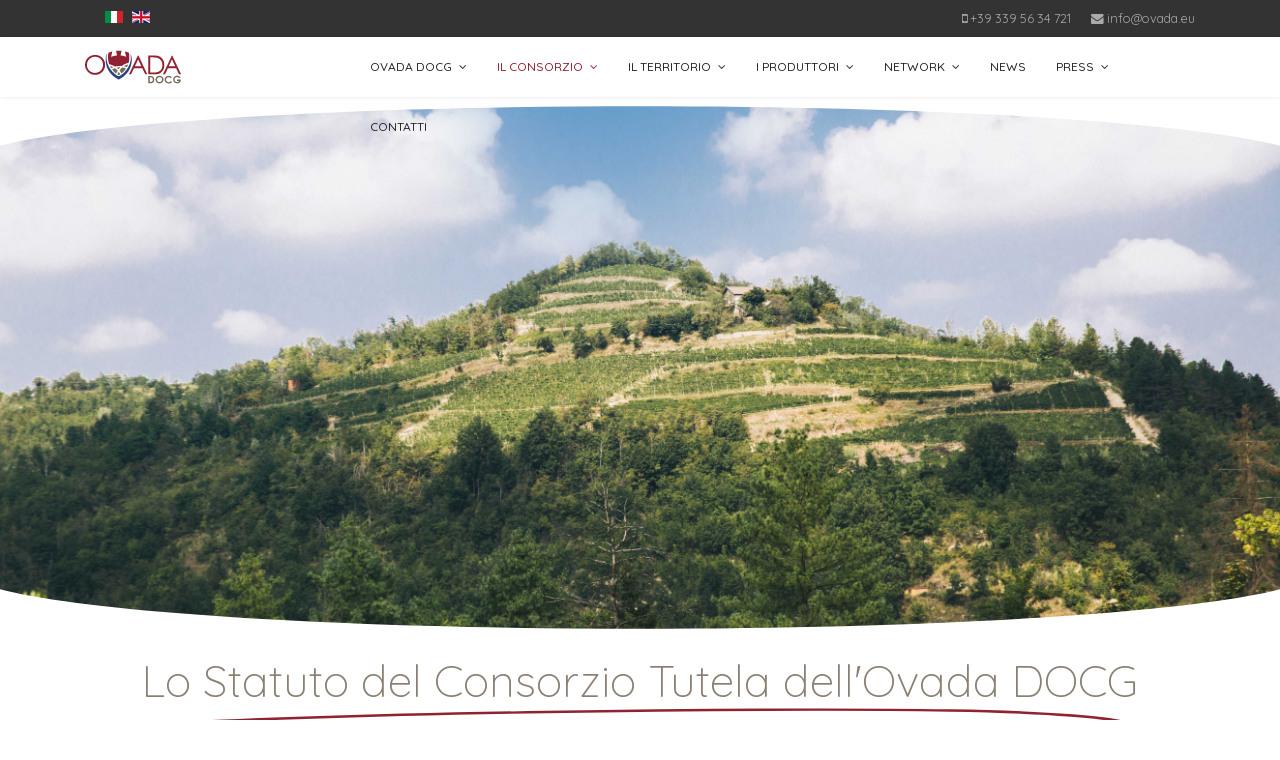

--- FILE ---
content_type: text/html; charset=utf-8
request_url: https://ovada.eu/2019/index.php/it/il-consorzio-it/lo-statuto
body_size: 23506
content:

<!doctype html>
<html lang="it-it" dir="ltr">
    <head>
        <meta charset="utf-8">
        <meta name="viewport" content="width=device-width, initial-scale=1, shrink-to-fit=no">
        <link rel="canonical" href="https://ovada.eu/2019/index.php/it/il-consorzio-it/lo-statuto">
        <base href="https://ovada.eu/2019/index.php/it/il-consorzio-it/lo-statuto" />
	<meta http-equiv="content-type" content="text/html; charset=utf-8" />
	<meta name="generator" content="Joomla! - Open Source Content Management" />
	<title>Lo Statuto</title>
	<link href="/2019/images/favovada.png" rel="shortcut icon" type="image/vnd.microsoft.icon" />
	<link href="/2019/components/com_sppagebuilder/assets/css/font-awesome.min.css" rel="stylesheet" type="text/css" />
	<link href="/2019/components/com_sppagebuilder/assets/css/animate.min.css" rel="stylesheet" type="text/css" />
	<link href="/2019/components/com_sppagebuilder/assets/css/sppagebuilder.css" rel="stylesheet" type="text/css" />
	<link href="/2019/components/com_sppagebuilder/assets/css/sppagecontainer.css" rel="stylesheet" type="text/css" />
	<link href="//fonts.googleapis.com/css?family=Quicksand:100,100i,300,300i,400,400i,500,500i,700,700i,900,900i&amp;subset=latin" rel="stylesheet" type="text/css" />
	<link href="/2019/templates/shaper_helixultimate/css/bootstrap.min.css" rel="stylesheet" type="text/css" />
	<link href="/2019/templates/shaper_helixultimate/css/font-awesome.min.css" rel="stylesheet" type="text/css" />
	<link href="/2019/templates/shaper_helixultimate/css/template.css" rel="stylesheet" type="text/css" />
	<link href="/2019/templates/shaper_helixultimate/css/presets/default.css" rel="stylesheet" type="text/css" />
	<link href="/2019/media/mod_languages/css/template.css?0d81072d097f64cc51fca87711602d72" rel="stylesheet" type="text/css" />
	<style type="text/css">
#section-id-1568892446992 .sppb-shape-container.sppb-top-shape > svg path, #section-id-1568892446992 .sppb-shape-container.sppb-top-shape > svg polygon{fill:#ffffff;}#section-id-1568892446992 .sppb-shape-container.sppb-top-shape > svg{width:100%;max-width:100%;height:50px;}@media (min-width: 768px) and (max-width: 991px) { #section-id-1568892446992 .sppb-shape-container.sppb-top-shape > svg{width:100%;max-width:100%;} }@media (max-width: 767px) { #section-id-1568892446992 .sppb-shape-container.sppb-top-shape > svg{width:100%;max-width:100%;} }#section-id-1568892446992 .sppb-shape-container.sppb-bottom-shape > svg path, #section-id-1568892446992 .sppb-shape-container.sppb-bottom-shape > svg polygon{fill:#ffffff;}#section-id-1568892446992 .sppb-shape-container.sppb-bottom-shape > svg{width:100%;max-width:100%;height:50px;}@media (min-width: 768px) and (max-width: 991px) { #section-id-1568892446992 .sppb-shape-container.sppb-bottom-shape > svg{width:100%;max-width:100%;} }@media (max-width: 767px) { #section-id-1568892446992 .sppb-shape-container.sppb-bottom-shape > svg{width:100%;max-width:100%;} }.sp-page-builder .page-content #section-id-1568892446992{padding-top:270px;padding-right:0px;padding-bottom:270px;padding-left:0px;margin-top:0px;margin-right:0px;margin-bottom:0px;margin-left:0px;background-image:url(/2019/images/testatine/statuto.jpg);background-repeat:no-repeat;background-size:cover;background-attachment:inherit;background-position:50% 50%;}@media (min-width:768px) and (max-width:991px) { .sp-page-builder .page-content #section-id-1568892446992{padding-top:200px;padding-right:0px;padding-bottom:200px;padding-left:0px;} }@media (max-width:767px) { .sp-page-builder .page-content #section-id-1568892446992{padding-top:80px;padding-right:0px;padding-bottom:80px;padding-left:0px;} }#column-id-1568892447007{box-shadow:0 0 0 0 #fff;}.sp-page-builder .page-content #section-id-1568649033759{padding-top:10px;padding-right:0px;padding-bottom:0px;padding-left:0px;margin-top:0px;margin-right:0px;margin-bottom:0px;margin-left:0px;}#column-id-1568649033795{box-shadow:0 0 0 0 #fff;}#sppb-addon-wrapper-1568649033796 {margin:0px 0px 30px 0px;}#sppb-addon-1568649033796 {color:#8a7f72;box-shadow:0 0 0 0 #ffffff;}@media (min-width:768px) and (max-width:991px) {#sppb-addon-wrapper-1568649033796 {margin-top:0px;margin-right:0px;margin-bottom:20px;margin-left:0px;}}@media (max-width:767px) {#sppb-addon-wrapper-1568649033796 {margin-top:0px;margin-right:0px;margin-bottom:10px;margin-left:0px;}}#sppb-addon-1568649033796 .animated-heading-highlighted-text {color:#8a7f72;font-weight:100;}#sppb-addon-1568649033796 .animated-text-words-wrapper {color:#8a7f72;font-weight:100;}@media (min-width:768px) and (max-width:991px) {#sppb-addon-1568649033796 .sppb-addon-title {margin: ;padding: ;}}@media (max-width:767px) {#sppb-addon-1568649033796 .sppb-addon-title {margin: ;padding: ;}}#sppb-addon-1568649033796 .animated-heading-highlighted-wrap svg path {stroke-width:4px;stroke-linecap:round;stroke-linejoin:round;stroke:#912232;}.sp-page-builder .page-content #section-id-1568648043060{padding-top:10px;padding-right:0px;padding-bottom:50px;padding-left:0px;margin-top:0px;margin-right:0px;margin-bottom:0px;margin-left:0px;}#column-id-1568648043059{box-shadow:0 0 0 0 #fff;}#sppb-addon-wrapper-1568649381452 {margin:0px 0px 0px 0px;}#sppb-addon-1568649381452 {box-shadow:0 0 0 0 #ffffff;}@media (min-width:768px) and (max-width:991px) {#sppb-addon-wrapper-1568649381452 {margin-top:0px;margin-right:0px;margin-bottom:20px;margin-left:0px;}}@media (max-width:767px) {#sppb-addon-wrapper-1568649381452 {margin-top:0px;margin-right:0px;margin-bottom:10px;margin-left:0px;}}body{font-family: 'Quicksand', sans-serif;font-size: 17px;font-weight: 400;font-style: normal;}
h1{font-family: 'Quicksand', sans-serif;font-size: 62px;font-weight: 400;font-style: normal;}
h2{font-family: 'Quicksand', sans-serif;font-weight: 400;}
h3{font-family: 'Quicksand', sans-serif;font-weight: 400;}
h4{font-family: 'Quicksand', sans-serif;font-weight: 400;}
h5{font-family: 'Quicksand', sans-serif;font-weight: 400;}
h6{font-family: 'Quicksand', sans-serif;font-weight: 400;}
.sp-megamenu-parent > li > a, .sp-megamenu-parent > li > span, .sp-megamenu-parent .sp-dropdown li.sp-menu-item > a{font-family: 'Quicksand', sans-serif;font-size: 12px;font-weight: 500;}
.logo-image {height:36px;}.logo-image-phone {height:36px;}.logo-image {height:36px;}.logo-image-phone {height:36px;}
	</style>
	<script type="application/json" class="joomla-script-options new">{"csrf.token":"fd33bc4000f9080f9e4c26f1aca181c5","system.paths":{"root":"\/2019","base":"\/2019"}}</script>
	<script src="/2019/media/jui/js/jquery.min.js?0d81072d097f64cc51fca87711602d72" type="text/javascript"></script>
	<script src="/2019/media/jui/js/jquery-noconflict.js?0d81072d097f64cc51fca87711602d72" type="text/javascript"></script>
	<script src="/2019/media/jui/js/jquery-migrate.min.js?0d81072d097f64cc51fca87711602d72" type="text/javascript"></script>
	<script src="/2019/components/com_sppagebuilder/assets/js/jquery.parallax.js" type="text/javascript"></script>
	<script src="/2019/components/com_sppagebuilder/assets/js/sppagebuilder.js" type="text/javascript"></script>
	<script src="/2019/templates/shaper_helixultimate/js/popper.min.js" type="text/javascript"></script>
	<script src="/2019/templates/shaper_helixultimate/js/bootstrap.min.js" type="text/javascript"></script>
	<script src="/2019/templates/shaper_helixultimate/js/main.js" type="text/javascript"></script>
	<script src="/2019/media/system/js/core.js?0d81072d097f64cc51fca87711602d72" type="text/javascript"></script>
	<script type="text/javascript">
;(function ($) {
	$.ajaxSetup({
		headers: {
			'X-CSRF-Token': Joomla.getOptions('csrf.token')
		}
	});
})(jQuery);template="shaper_helixultimate";
	</script>
	<meta property="og:title" content="Lo Statuto" />
	<meta property="og:type" content="website" />
	<meta property="og:url" content="https://ovada.eu/2019/index.php/it/il-consorzio-it/lo-statuto" />
	<meta property="og:site_name" content="ovada.eu" />
	<meta name="twitter:card" content="summary" />
	<meta name="twitter:site" content="ovada.eu" />
    </head>
    <body class="site helix-ultimate com-sppagebuilder view-page layout-default task-none itemid-228 it-it ltr sticky-header layout-fluid offcanvas-init offcanvs-position-left">
    
    <div class="body-wrapper">
        <div class="body-innerwrapper">
            <div id="sp-top-bar"><div class="container"><div class="container-inner"><div class="row"><div id="sp-top1" class="col-lg-6"><div class="sp-column text-center text-lg-left"><div class="sp-module "><div class="sp-module-content"><div class="mod-languages">

	<ul class="lang-inline">
						<li class="lang-active" dir="ltr">
			<a href="/2019/index.php/it/il-consorzio-it/lo-statuto">
												<img src="/2019/media/mod_languages/images/it_it.gif" alt="Italiano (Italia)" title="Italiano (Italia)" />										</a>
			</li>
								<li dir="ltr">
			<a href="/2019/index.php/en/">
												<img src="/2019/media/mod_languages/images/en_gb.gif" alt="English (United Kingdom)" title="English (United Kingdom)" />										</a>
			</li>
				</ul>

</div>
</div></div></div></div><div id="sp-top2" class="col-lg-6"><div class="sp-column text-center text-lg-right"><ul class="sp-contact-info"><li class="sp-contact-mobile"><span class="fa fa-mobile" aria-hidden="true"></span> <a href="tel:+393395634721">+39 339 56 34 721</a></li><li class="sp-contact-email"><span class="fa fa-envelope" aria-hidden="true"></span> <a href="mailto:info@ovada.eu">info@ovada.eu</a></li></ul></div></div></div></div></div></div><header id="sp-header"><div class="container"><div class="container-inner"><div class="row"><div id="sp-logo" class="col-12 col-lg-3"><div class="sp-column"><a id="offcanvas-toggler" aria-label="Navigation" class="offcanvas-toggler-left d-block d-lg-none" href="#"><span class="fa fa-bars" aria-hidden="true" title="Navigation"></span></a><div class="logo"><a href="/2019/"><img class="logo-image" src="/2019/templates/shaper_helixultimate/images/presets/preset2/logo.svg" alt="ovada.eu"></a></div></div></div><div id="sp-menu" class="d-none d-lg-block col-lg-9"><div class="sp-column"><nav class="sp-megamenu-wrapper" role="navigation"><ul class="sp-megamenu-parent menu-animation-zoom d-none d-lg-block"><li class="sp-menu-item"></li><li class="sp-menu-item sp-has-child"><a  href="/2019/" >OVADA DOCG</a><div class="sp-dropdown sp-dropdown-main sp-menu-right" style="width: 240px;"><div class="sp-dropdown-inner"><ul class="sp-dropdown-items"><li class="sp-menu-item"><a  href="/2019/index.php/it/l-ovada-docg-it/le-caratteristiche-it" >Le Caratteristiche</a></li><li class="sp-menu-item"><a  href="/2019/index.php/it/l-ovada-docg-it/il-terroir" >Il Terroir</a></li><li class="sp-menu-item"><a  href="/2019/index.php/it/l-ovada-docg-it/la-storia" >La Storia</a></li><li class="sp-menu-item"><a  href="/2019/index.php/it/l-ovada-docg-it/il-disciplinare" >Il Disciplinare</a></li><li class="sp-menu-item"><a  href="/2019/index.php/it/l-ovada-docg-it/vino-e-cucina" >Vino e Cucina</a></li></ul></div></div></li><li class="sp-menu-item sp-has-child active"><a  href="/2019/" >IL CONSORZIO</a><div class="sp-dropdown sp-dropdown-main sp-menu-right" style="width: 240px;"><div class="sp-dropdown-inner"><ul class="sp-dropdown-items"><li class="sp-menu-item"><a  href="/2019/index.php/it/il-consorzio-it/chi-siamo" >Chi Siamo</a></li><li class="sp-menu-item"><a  href="/2019/index.php/it/il-consorzio-it/servizi-ai-soci" >Servizi ai Soci</a></li><li class="sp-menu-item"><a  href="/2019/index.php/it/il-consorzio-it/la-bottiglia-istituzionale" >La bottiglia istituzionale</a></li><li class="sp-menu-item current-item active"><a  href="/2019/index.php/it/il-consorzio-it/lo-statuto" >Lo Statuto</a></li><li class="sp-menu-item"><a  href="/2019/index.php/it/il-consorzio-it/il-logo" >Il Logo</a></li></ul></div></div></li><li class="sp-menu-item sp-has-child"><a  href="/2019/" >IL TERRITORIO</a><div class="sp-dropdown sp-dropdown-main sp-menu-right" style="width: 240px;"><div class="sp-dropdown-inner"><ul class="sp-dropdown-items"><li class="sp-menu-item"><a  href="/2019/index.php/it/il-territorio-it/ovada" >Ovada e l'Ovadese</a></li><li class="sp-menu-item"><a  href="/2019/index.php/it/il-territorio-it/natura-e-sport" >Natura e Sport</a></li><li class="sp-menu-item"><a  href="/2019/index.php/it/il-territorio-it/arte-e-cultura" >Arte e Cultura</a></li><li class="sp-menu-item"><a  href="/2019/index.php/it/il-territorio-it/shopping" >Shopping e Gastronomia</a></li></ul></div></div></li><li class="sp-menu-item sp-has-child"><a  href="/2019/index.php/it/i-produttori" >I PRODUTTORI</a><div class="sp-dropdown sp-dropdown-main sp-menu-right" style="width: 240px;"><div class="sp-dropdown-inner"><ul class="sp-dropdown-items"><li class="sp-menu-item"><a  href="/2019/index.php/it/i-produttori/degustazioni-weekend" >Eventi Ovada DOCG</a></li><li class="sp-menu-item"><a  href="https://ovadadegustazioni.it/" >Degustazioni nei weekend!</a></li></ul></div></div></li><li class="sp-menu-item sp-has-child"><a  href="/2019/index.php/it/il-network-it" >NETWORK</a><div class="sp-dropdown sp-dropdown-main sp-menu-right" style="width: 240px;"><div class="sp-dropdown-inner"><ul class="sp-dropdown-items"><li class="sp-menu-item"><a  href="/2019/index.php/it/il-network-it/giovada" target="_blank" >I GiOvada</a></li></ul></div></div></li><li class="sp-menu-item"><a  href="/2019/index.php/it/blog-it" >NEWS</a></li><li class="sp-menu-item sp-has-child"><a  href="/2019/index.php/it/press-it" >PRESS</a><div class="sp-dropdown sp-dropdown-main sp-menu-right" style="width: 240px;"><div class="sp-dropdown-inner"><ul class="sp-dropdown-items"><li class="sp-menu-item"><a  href="/2019/index.php/it/press-it/press-2019" >Press 2019</a></li><li class="sp-menu-item"><a  href="/2019/index.php/it/press-it/ovada-incontra-2021" >Ovada Incontra 2021</a></li></ul></div></div></li><li class="sp-menu-item"><a  href="/2019/index.php/it/contatti-it" >CONTATTI</a></li></ul></nav></div></div></div></div></div></header>            <section id="sp-section-1"><div class="row"><div id="sp-title" class="col-lg-12 "><div class="sp-column "></div></div></div></section><section id="sp-main-body"><div class="row"><main id="sp-component" class="col-lg-12 " role="main"><div class="sp-column "><div id="system-message-container">
	</div>

<div id="sp-page-builder" class="sp-page-builder  page-14">

	
	<div class="page-content">
				<section id="section-id-1568892446992" class="sppb-section" ><div class="sppb-shape-container sppb-top-shape  sppb-shape-invert"><svg xmlns="http://www.w3.org/2000/svg" viewBox="0 0 1000 91" preserveAspectRatio="none"><path d="M0 .4V91h1000V.6c-67.6 41.7-265.8 71.8-499.8 71.8C265.8 72.4 67.3 42.1 0 .4z"/></svg></div><div class="sppb-shape-container sppb-bottom-shape  sppb-shape-invert"><svg xmlns="http://www.w3.org/2000/svg" viewBox="0 0 1000 91" preserveAspectRatio="none"><path d="M0 .4V91h1000V.6c-67.6 41.7-265.8 71.8-499.8 71.8C265.8 72.4 67.3 42.1 0 .4z"/></svg></div><div class="sppb-row-overlay"></div><div class="sppb-row-container"><div class="sppb-row"><div class="sppb-col-md-12" id="column-wrap-id-1568892447007"><div id="column-id-1568892447007" class="sppb-column" ><div class="sppb-column-addons"></div></div></div></div></div></section><section id="section-id-1568649033759" class="sppb-section" ><div class="sppb-row-container"><div class="sppb-row"><div class="sppb-col-md-12" id="column-wrap-id-1568649033795"><div id="column-id-1568649033795" class="sppb-column" ><div class="sppb-column-addons"><div id="sppb-addon-wrapper-1568649033796" class="sppb-addon-wrapper"><div id="sppb-addon-1568649033796" class="clearfix "     ><div class="sppb-addon sppb-addon-animated-heading sppb-text-center"><h3 class="sppb-addon-title "><span class="animated-heading-highlighted-wrap"><span class="animated-heading-highlighted-text shape-underline">Lo Statuto del Consorzio Tutela dell'Ovada DOCG</span><svg xmlns="http://www.w3.org/2000/svg" viewBox="0 0 500 150" preserveAspectRatio="none">
                            <path d="M7.7,145.6C109,125,299.9,116.2,401,121.3c42.1,2.2,87.6,11.8,87.3,25.7"></path>
                        </svg></span></h3></div></div></div></div></div></div></div></div></section><section id="section-id-1568648043060" class="sppb-section" ><div class="sppb-row-container"><div class="sppb-row"><div class="sppb-col-md-12" id="column-wrap-id-1568648043059"><div id="column-id-1568648043059" class="sppb-column" ><div class="sppb-column-addons"><div id="sppb-addon-wrapper-1568649381452" class="sppb-addon-wrapper"><div id="sppb-addon-1568649381452" class="clearfix "     ><div class="sppb-addon sppb-addon-text-block  "><div class="sppb-addon-content"><div>
<div class="post-entry" style="text-align: justify;"><span style="color: #912232;"><strong>Art. 1 – COSTITUZIONE</strong></span><br /><br />1. Ai sensi del D. Lgs. 61/2010 e del DM 16.12.2010 (Costituzione e riconoscimento dei Consorzi di tutela delle denominazioni di origine e delle indicazioni geografiche dei vini) è costituito un Consorzio volontario per la tutela dei vini DOP, denominato: Consorzio di Tutela dell’Ovada.<br />2. Il Consorzio è costituito ai sensi dell’art. 2602 e ss. del codice civile fra i soggetti viticoltori, vinificatori ed imbottigliatori della denominazione Ovada D.O.C.G. sottoposti al sistema di controllo di cui al D. Lgs. 61/2010 e successive modificazioni e integrazioni.<br />3. A seguito del riconoscimento ministeriale previsto dalla vigente normativa comunitaria in materia d’organizzazioni di produttori e di organizzazioni interprofessionali nel settore vitivinicolo il Consorzio esercita le funzioni di tutela, promozione, valorizzazione, informazione del consumatore e cura degli interessi della denominazione tutelata, nei confronti di tutti i produttori della stessa denominazione (“erga omnes”), anche non aderenti.<br />4. Il mantenimento del riconoscimento e dell’autorizzazione “erga omnes” è subordinato alla dimostrazione del mantenimento dei requisiti di rappresentatività, nel rispetto delle vigenti leggi.<br />5. Il Consorzio è disciplinato, oltre che dalla normativa comunitaria e nazionale dagli eventuali regolamenti interni e successive modifiche, integrazioni o sostituzioni.<br /><br /><span style="color: #912232;"><strong>Art. 2 – DURATA</strong></span><br /><br />Il Consorzio ha durata sino al 31 Dicembre 2050 salvo proroga.<br /><br /><span style="color: #912232;"><strong>Art. 3 – SEDE</strong></span><br /><br />1. Il Consorzio ha sede in Ovada. L’organo amministrativo può istituire e/o sopprimere sedi operative, uffici secondari ed eventuali sezioni staccate qualora, su proposta del Consiglio di amministrazione, l’Assemblea lo ritenesse opportuno, nonché uffici di rappresentanza in Italia e all’estero.<br /><br /><span style="color: #912232;"><strong>Art. 4 – SCOPI E COMPITI</strong></span><br /><br />1. Il Consorzio ha lo scopo di:</div>
<div class="post-entry" style="text-align: justify; padding-left: 30px;">a) avanzare proposte di disciplina regolamentare e svolgere compiti consultivi relativi alla DOP tutelata;<br />b) espletare attività di assistenza tecnica, di proposta, di studio, di valutazione economico – congiunturale della DOP, nonché ogni altra attività finalizzata alla valorizzazione del prodotto sotto il profilo tecnico dell’immagine;<br />c) collaborare, secondo le direttive impartite dal Ministero competente, alla tutela e alla salvaguardia della DOP da abusi, atti di concorrenza sleale, contraffazioni, uso improprio delle denominazioni tutelate e comportamenti comunque vietati dalla legge; collaborare altresì con le regioni e province autonome per lo svolgimento delle attività di competenza delle stesse;<br />d) svolgere, nei confronti dei soli associati, le funzioni di tutela, di promozione, della relativa denominazione, nonche’ azioni di vigilanza da espletare prevalentemente alla fase del commercio, in collaborazione con l’Ispettorato centrale della tutela della qualità e repressione frodi dei prodotti agro-alimentari e in raccordo con le regioni e province autonome.</div>
<div class="post-entry" style="text-align: justify;">2. Oltre a svolgere le attività di cui alle precedenti lettere a), b) c) svolge le attività di cui alla precedente lettera d) nei confronti di tutti i soggetti inseriti nel sistema di controllo anche se non soci del consorzio.<br />3. Il Consorzio inoltre svolge tutte le attività e i compiti attribuiti al Consorzio, in quanto Organizzazione Interprofessionale, dalla legislazione comunitaria e nazionale, ed in particolare:</div>
<div class="post-entry" style="text-align: justify; padding-left: 30px;">a. tutelare, valorizzare e curare gli interessi generali relativi alla denominazione di cui all’art 1 del presente statuto;<br />b. organizzare e coordinare le attività di tutte le categorie interessate alla produzione e alla valorizzazione dei prodotti recanti la denominazione protetta;<br />c. definire, previa consultazione dei rappresentanti di categoria della denominazione, l’attuazione delle politiche di governo dell’offerta, al fine di salvaguardare e tutelare la qualità del prodotto recante la denominazione suddetta, e contribuire ad un miglior coordinamento dell’immissione sul mercato della denominazione tutelata, nonché definire piani di miglioramento della qualità del prodotto;<br />d. ricercare metodi atti a limitare l’impiego dei prodotti fitosanitari e di altri fattori della produzione che possono essere rischiosi per l’ambiente o per la salute, nonché nel garantire la qualità dei prodotti e la salvaguardia del suolo e delle acque;<br />e. espletare ogni attività finalizzata alla valutazione economico-congiunturale della produzione a denominazione di origine di competenza, in collaborazione con la pubblica amministrazione e con gli organismi di controllo per i dati di volta in volta occorrenti;<br />f. coordinare l’adeguamento dei disciplinari di produzione alle nuove o più moderne esigenze riguardanti la tecnologia, l’immagine, la presentazione ed il consumo, e presentare le relative istanze ufficiali agli organi preposti, ivi compresa la richiesta dell’utilizzo del lotto in etichetta in luogo del contrassegno;<br />g. compiere tutte le attività correlate alla applicazione della disciplina nazionale, comunitaria ed internazionale, riguardante i prodotti a denominazione di propria competenza, nonché l’esercizio delle funzioni previste dal DLgs 61/10 e dai relativi decreti di applicazione e successive modifiche e/o integrazioni, oltre che dalla normativa comunitaria, ivi inclusi i compiti operativi, propositivi, consultivi, di vigilanza e di collaborazione con l’Autorità centrale e periferica di controllo, e con la Regione Piemonte nonché con tutti gli altri soggetti/Enti pubblici e privati competenti in materia di vigneti, uve, vini, mosti e altri prodotti e sottoprodotti del settore vitivinicolo recanti la denominazione tutelata. Più in dettaglio tali attività si possono configurare nel:</div>
<div class="post-entry" style="text-align: justify; padding-left: 60px;">i. svolgere, secondo le direttive del Ministero competente, attività a livello giuridico/legale/amministrativo, per assicurare la salvaguardia della denominazione tutelata dal plagio, dalla sleale concorrenza, dall’usurpazione e da altri illeciti sia nazionali che internazionali, costituendosi parte civile nei procedimenti penali e promuovendo ogni opportuna azione in sede sia civile che penale ed amministrativa;<br />ii. svolgere ogni attività di studio e ricerca del territorio, allo scopo di preservare ed elevare nel tempo il valore delle vigne facenti della denominazione ovvero delle aree di particolare pregio destinate al possibile sviluppo di nuovi vigneti, potendo anche rappresentare direttamente alle autorità di competenza situazioni che coinvolgano – direttamente o indirettamente – ovvero abbiano un impatto diretto e indiretto agli areali oggetto della denominazione tutelata; portando avanti, qualora necessario, le attività a livello giuridico, legale e amministrativo di volta in volta necessarie alla tutela, mantenimento e valorizzazione;<br />iii. istituire e coordinare, come ente promotore e gestore ovvero coadiuvando iniziative di terzi, attività e azioni di valorizzazione della denominazione e del territorio oggetto della denominazione. Si intendono inclusi percorsi culturali, enoturistici ed enogastronomici e l’azione può anche espletarsi fornendo supporto logistico ed organizzativo per eventi dedicati;<br />iv. curare la formazione tecnica, commerciale e di immagine alle aziende e ai produttori facilitando l’accesso all’assistenza tecnica e professionale da parte di esperti del settore;<br />v. collaborare con enti pubblici e privati, organismi ed associazioni, istituti e scuole, per promuovere e realizzare – direttamente e indirettamente -iniziative atte alla valorizzazione, all’educazione alimentare e al consumo diretto e responsabile dei prodotti tutelati.</div>
<div class="post-entry" style="text-align: justify;">4. Come attività strumentale e funzionale ai propri scopi il Consorzio può:</div>
<div class="post-entry" style="text-align: justify; padding-left: 30px;">a. partecipare a bandi (a titolo esemplificativo ma non esaustivo: bandi comunitari, statali, provinciali) per accedere a contributi e sostegni economici per realizzare il suo oggetto sociale, assumendosi i conseguenti impegni e obblighi, anche con e verso altri enti;<br />b. partecipare ed aderire ad altri Consorzi, Organismi, Società di capitali o Enti di qualsiasi natura;<br />c. stipulare convenzioni ed accordi con organismi pubblici e/o privati; partecipare a mostre, convegni, fiere, workshop, manifestazioni in Italia e all’estero; partecipare ed aderire ad altri organismi di qualsiasi natura, aventi finalità analogiche o complementari; nonché partecipare ad iniziative in collaborazione con enti pubblici e privati;<br />d. previa convenzione relativamente alle modalità e procedure del servizio e del rimborso spese e senza alcun aggravio economico a proprio carico, il Consorzio può permettere l’utilizzo ad altri consorzi di tutela delle proprie strutture amministrative, garantendone comunque l’autonomia decisionale in tutte le istanze consortili ai sensi di legge;<br />e. svolgere attività di presentazione, promozione, e degustazione della denominazione tutelata.</div>
<div class="post-entry" style="text-align: justify;">5. Il Consorzio inoltre può organizzare e gestire, secondo le procedure e possibilità consentite dal DLgs 61/10 e decreti applicativi, attività tecniche dirette alla vigilanza dei prodotti recanti le denominazioni tutelate. Impiegare agenti vigilatori propri o in convenzione con altri Consorzi, anche di altri settori, per le attività di vigilanza, prevalentemente nella fase del commercio.<br />6. Il Consorzio può adottare per le sue iniziative un proprio marchio consortile ed eventualmente chiederne l’inserimento nel disciplinare di produzione come logo della denominazione, se munito dell’autorizzazione per esercitare nei confronti di tutti i soggetti inseriti nel sistema dei controlli della DO, le funzioni di tutela, promozione, valorizzazione, informazione del consumatore e cura generale degli interessi relativi alla denominazione.<br />7. Il Consorzio, quando autorizzato ai sensi dell’art. 17 comma 4 del DLgs. 61/10 e successive modificazioni e integrazioni per la denominazione tutelata, esercita le funzioni e le attività di cui allo stesso comma 4 nei confronti di tutti i soggetti inseriti nel sistema dei controlli della denominazione, anche se non aderenti al consorzio.<br />8. I costi derivanti dalle attività di cui al dell’art. 17 comma 4 del DLgs. 61/10 e successive modificazioni e integrazioni sono a carico di tutti i soggetti viticoltori, vinificatori ed imbottigliatori inseriti nel sistema di controllo, anche se non soci del consorzio, e sono ripartiti sulla base delle quantità di prodotto a denominazione (uva, vino denunciato, vino imbottigliato) sottoposto al sistema di controllo nella campagna vendemmiale immediatamente precedente l’anno nel quale vengono attribuiti i costi.<br />9. I contributi di cui al precedente comma 8 vengono riportati in bilancio in conti separati. Il Consorzio autorizzato ai sensi dell’art. 17 comma 4 del DLgs. 61/10 e successive modificazioni può chiedere ai nuovi soggetti utilizzatori della denominazione al momento della immissione nel sistema di controllo, qualora previsto,il contributo di avviamento secondo i criteri e le modalità stabilite dal Ministero competente.<br />10. Il Consorzio opera costantemente entro il principio del pareggio di bilancio e monitora costantemente la copertura integrale del proprio fabbisogno economico e finanziario al fine di garantire ai propri consorziati una prudente gestione delle risorse ad esso affidate ovvero in dotazione.<br />11. Consorzio non ha fini di lucro, pertanto eventuali residui attivi dovranno obbligatoriamente essere reinvestiti negli esercizi successivi.<br /><br /><strong><span style="color: #912232;">Art. 5 – REQUISITI E MODALITÀ DI AMMISSIONE</span></strong><br /><br />1. Possono essere soci del Consorzio tutti gli utilizzatori delle Denominazioni tutelate dal Consorzio medesimo – sottoposti al sistema di controllo previsto dalla vigente normativa in materia di tutela delle DO e delle IG dei vini – che esercitano una o più attività produttive: viticoltura e/o vinificazione e/o imbottigliamento, ovvero:</div>
<div class="post-entry" style="text-align: justify; padding-left: 30px;">a. gli imprenditori agricoli singoli o associati esercenti una o più delle predette attività produttive;<br />b. le imprese, qualunque sia la loro forma giuridica, le cooperative e cantine sociali che esercitano una o più delle predette attività produttive.</div>
<div class="post-entry" style="text-align: justify;"><br />2. La cantina sociale o cooperativa o associazione di produttori, che svolge attività di vinificazione e/o di imbottigliamento, aderisce al Consorzio per le quantità di uve, mosti e vino lavorati ed eventualmente imbottigliati.<br />3. I soci conferenti della cooperativa non sono automaticamente associati al Consorzio.<br />4. L’ammissione al Consorzio è garantita a tutti i soggetti partecipanti al processo produttivo del vino tutelato e deve essere richiesta mediante domanda scritta contenente:</div>
<div class="post-entry" style="text-align: justify; padding-left: 30px;">a) l’esatta denominazione o ragione sociale dell’impresa e le generalità dei suoi legali rappresentanti;<br />b) l’indicazione della sede legale e dei luoghi dove vengono svolte le attività dell’impresa;<br />c) gli estremi dell’iscrizione nel Registro delle Imprese;<br />d) l’indicazione della/delle attività effettivamente svolta/e;<br />e) per i viticoltori, proprietari e/o conduttori, le superfici iscritte a schedario, con riferimento alla denominazione rappresentata;<br />f) la dichiarazione di conoscere il presente statuto e di assoggettarsi agli obblighi derivanti dallo stesso, dalle deliberazioni adottate dagli organi sociali e dagli eventuali regolamenti.</div>
<div class="post-entry" style="text-align: justify;">5. Qualora i vigneti risultino congiuntamente condotti da più persone, i conduttori dovranno designare, all’atto della presentazione della domanda di ammissione, la persona alla quale sarà delegata la rappresentanza in seno al Consorzio.<br />6. Il Consiglio di amministrazione, accertato il possesso dei requisiti richiesti, delibera sulla domanda nel termine di due mesi dalla presentazione.<br />7. Il mancato accoglimento della richiesta può essere impugnato avanti il Collegio arbitrale con le modalità e termini indicati al successivo art. 23.<br />8. La qualità di socio si acquisisce in seguito al versamento della quota di ammissione da effettuare entro un mese dalla comunicazione del provvedimento di ammissione.<br /><br /><span style="color: #912232;"><strong>ART. 6 – QUOTA DI AMMISSIONE</strong></span><br /><br />1. All’atto dell’associazione al consorzio i nuovi soci dovranno versare la quota di ammissione determinata dal Consiglio di Amministrazione. La quota di ammissione si intende versata a fondo perduto; essa è intrasferibile, non rivalutabile e non genera alcun diritto sul patrimonio del Consorzio.<br />2. Qualora vi sia passaggio di proprietà per successione mortis causa, o per divisione patrimoniale, o per trasferimento di azienda consorziata tra coniugi o parenti fino al 3° grado, anche nel caso di mera modificazione della natura giuridica del consorziato, non sarà dovuta alcuna tassa di ammissione dai nuovi intestatari, i quali, peraltro, dovranno denunciare entro 120 giorni al Consorzio la nuova consistenza ed intestazione.<br />3. Le stesse disposizioni di cui al comma precedente si applicano anche per le fusioni societarie nel caso le risultanti siano già consorziate del Consorzio, nonché per le scissioni di società che restino all’interno del Consorzio.<br />4. Al consorziato che affitta l’azienda verrà sospesa l’iscrizione al consorzio per l’intera durata del contratto di affitto. Qualora sia socio con più aziende verrà sospesa l’iscrizione al consorzio solo per quanto di competenza all’azienda affittata per l’intera durata del contratto di affitto. L’impresa conduttrice dovrà fare richiesta di ammissione quale nuovo consorziato e pagare la relativa quota di ammissione. Al termine del rapporto d’affitto, il proprietario dell’azienda affittata riacquisterà la qualifica di consorziato senza pagare alcuna nuova quota di ammissione.<br />5. L’associazione al Consorzio viene certificata dall’iscrizione nel relativo libro dei consorziati. Potrà essere predisposto un libro soci per ciascuna denominazione tutelata, e comunque deve essere garantita la distinzione degli associati tra le diverse denominazioni tutelate, con riguardo anche alle diverse categorie di appartenenza. Ogni successiva variazione dovrà essere tempestivamente comunicata.<br /><br /><strong><span style="color: #912232;">Art. 7 – CONTRIBUTO ANNUALE</span></strong><br /><br />1. Gli associati sono tenuti al versamento del contributo annuale commisurato ai livelli produttivi espressi da ciascun associato e con le modalità stabilite dal Consiglio di Amministrazione, sulla base dei seguenti elementi:</div>
<div class="post-entry" style="text-align: justify; padding-left: 30px;">a) per i produttori di uva: al chilogrammo (o altra unità di misura) di uva rivendicata e denunciata;<br />b) per i vinificatori: al litro (o altra unità di misura) di vino finito rivendicato e denunciato;<br />c) per gli imbottigliatori: alla bottiglia (o altra unità di misura) di vino prodotta (lt. 0,75 o equivalente).</div>
<div class="post-entry" style="text-align: justify;">2. La commisurazione del prodotto ottenuto per ciascuna campagna, ai fini del calcolo del contributo, deve essere effettuata sulla base delle dichiarazioni di vendemmia e/o delle dichiarazioni di produzione presentate per ciascuna denominazione tutelata nella campagna vendemmiale immediatamente precedente così come risultanti dai dati messi a disposizione dai servizi regionali e/o dalla struttura di controllo incaricata.<br />3. Il Consiglio di Amministrazione delibera il contributo annuale calcolato in relazione all’uva denunciata e/o vino denunciato e/o vino imbottigliato, come da risultanze presso i servizi regionali e/o le Strutture di controllo incaricate. Per le aziende ad inizio attività – categoria viticoltori, si assumerà la quantità massima ottenibile, a norma di disciplinari, per i vigneti posseduti o condotti; per i vinificatori ed imbottigliatori, il dato di riferimento sarà dichiarato dallo stesso candidato socio, salvo verifica da parte del Consorzio a prima campagna utile ed eventuale conguaglio.<br />4. Il contributo annuale è composto da:</div>
<div class="post-entry" style="text-align: justify; padding-left: 30px;">a) contributo relativo all’attività di valorizzazione;<br />b) contributo relativo all’attività di tutela e vigilanza;<br />c) contributo relativo attività di servizio ai soci.</div>
<div class="post-entry" style="text-align: justify;">5. I soggetti inseriti nel sistema dei controlli non associati al Consorzio sono tenuti al pagamento dei contributi di cui alla lettera a) e b) relativi alle funzioni erga omnes.<br />6. Il Consiglio di amministrazione può stabilire, sulla base del bilancio preventivo approvato dall’Assemblea, una commisurazione diversa del contributo per le singole denominazioni tutelate, in funzione del loro valore reale, delle caratteristiche specifiche, della consistenza interna e della classificazione diversa delle DO o IG, ecc.<br />7. I consorziati, oltre al pagamento del contributo annuale, sono tenuti al versamento di eventuali contributi straordinari deliberati dall’Assemblea, ancorché posti a carico di singole categorie o sottocategorie di associati, nel rispetto dei criteri di proporzionalità, in previsione di spese particolarmente indirizzate a tali categorie e ad eventuali interventi straordinari per la valorizzazione o difesa del prodotto.<br />8. I termini di pagamento di tutti i contributi sopra citati saranno periodicamente stabiliti dal Consiglio di amministrazione con apposito regolamento o delibera.<br /><br /><span style="color: #912232;"><strong>Art. 8 OBBLIGHI E DIRITTI DEI CONSORZIATI</strong></span><br /><br />1. Assoggettamento ad ogni forma di controllo da parte del Consorzio al fine dell’accertamento dell’esatto adempimento degli obblighi statutari assunti.<br />2. Diritto di partecipazione alle attività del Consorzio e alle assemblee sociali purchè in regola con i pagamenti dei contributi.<br />3. Ciascun socio ha l’obbligo di comunicare al Consorzio l’eventuale perdita di taluno dei requisiti essenziali prescritti per l’ammissione e/o la permanenza nel Consorzio stesso.<br />4. I consorziati hanno altresì l’obbligo:</div>
<div class="post-entry" style="text-align: justify; padding-left: 30px;">a) di comportarsi secondo i comuni principi di lealtà commerciale e con la più scrupolosa osservanza delle norme in vigore nell’esercizio di tutte le attività dell’azienda consorziata;<br />b) di non porre in essere atti che costituiscono concorrenza nei confronti dei prodotti tutelati dal Consorzio;<br />c) di non porre in essere atti che costituiscono sleale concorrenza nei confronti degli altri consorziati o che comportino comunque pregiudizio alla denominazione tutelata;<br />d) di non arrecare pregiudizio all’immagine ed al prestigio del Consorzio con comportamenti incompatibili con la lealtà e la correttezza professionale;<br />e) di non compromettere l’armonia e l’unità in seno al Consorzio con dichiarazioni o azioni comunque contrarie allo spirito di colleganza ed al rispetto dovuto agli organi rappresentativi del Consorzio.</div>
<div class="post-entry" style="text-align: justify; padding-left: 30px;"> </div>
<div class="post-entry" style="text-align: justify;"><span style="color: #912232;"><strong>Art. 9 – SANZIONI</strong></span><br /><br />1. Il Consorzio vincola gli associati ad un corretto comportamento volto alla massima valorizzazione dell’immagine e del prestigio della denominazione tutelata.<br />2. Nei confronti dell’associato che non rispetti il presente statuto, i regolamenti interni e le delibere consiliari, il Consiglio di Amministrazione può, in relazione alla gravità dell’infrazione, comminare le seguenti sanzioni:</div>
<div class="post-entry" style="text-align: justify; padding-left: 30px;">a) censura con diffida;</div>
<div class="post-entry" style="text-align: justify; padding-left: 30px;">b) sanzione pecuniaria;</div>
<div class="post-entry" style="text-align: justify; padding-left: 30px;">c) sospensione temporale dal Consorzio;</div>
<div class="post-entry" style="text-align: justify; padding-left: 30px;">d) esclusione dal Consorzio.</div>
<div class="post-entry" style="text-align: justify;">3. Nessun provvedimento può comunque essere adottato se l’interessato non sia stato invitato, tramite lettera raccomandata A.R., a motivare e giustificare per iscritto e a regolarizzare, ove possibile, la propria posizione entro trenta giorni dalla ricevuta della raccomandata.<br />4. I provvedimenti di cui sopra devono essere comunicati agli interessati entro quindici giorni dalla delibera successivamente assunta mediante lettera raccomandata A.R.. Contro i provvedimenti sanzionatori previsti dal presente articolo, l’interessato può attivare la procedura di mediazione e arbitrato ai sensi del successivo art. 23.<br /><br /><strong><span style="color: #912232;">Art. 10 – PERDITA DELLA QUALITÀ DI SOCIO</span></strong><br /><br />1. La perdita della qualità di consorziato può avvenire per recesso, decadenza, esclusione.<br />2. In ogni caso di risoluzione del rapporto associativo, il socio deve assolvere tutti gli obblighi anche finanziari assunti e in sospeso, ancorché il rapporto si risolva in corso di esercizio.<br /><br /><strong><span style="color: #912232;">Art. 11 – RECESSO</span></strong><br /><br />1. Gli obblighi dell’associato verso il Consorzio:</div>
<div class="post-entry" style="text-align: justify; padding-left: 30px;">a. Hanno normalmente la durata dello stesso, ovvero;<br />b. possono cessare prima della scadenza del Consorzio quando:<br />i. l’associato abbia cessato di svolgere la propria attività;<br />ii. nel caso di recesso, che è sempre consentito ai sensi del DM 16 dicembre 2010;<br />iii. negli altri casi normativamente previsti.</div>
<div class="post-entry" style="text-align: justify;">2. La comunicazione di recesso ha efficacia alla chiusura dell’esercizio, se spedita al Consorzio entro il 30 giugno, altrimenti l’efficacia decorre dalla chiusura dell’esercizio successivo.<br /><br /><span style="color: #912232;"><strong>Art. 12 – DECADENZA</strong></span><br /><br />1. Decade dal diritto di far parte del Consorzio l’associato che:</div>
<div class="post-entry" style="text-align: justify; padding-left: 30px;">a) abbia perduto taluno dei requisiti essenziali di adesione;<br />b) abbia ceduto a qualsiasi titolo il possesso o la proprietà dell’azienda;<br />c) si trovi in una situazione di assoluta incompatibilità rispetto agli scopi del Consorzio.</div>
<div class="post-entry" style="text-align: justify;">2. In caso di decesso o vendita dell’azienda l’erede o l’acquirente ha facoltà di subentrare, salvo diniego per giusta causa da parte del Consiglio di Amministrazione. Avverso la delibera di diniego l’interessato può avviare la procedura di mediazione e arbitrato con le modalità e termini di cui all’Art. 23.<br /><br /><strong><span style="color: #912232;">Art. 13 ESCLUSIONE</span></strong><br /><br />1. Può essere escluso dal Consorzio l’associato che:</div>
<div class="post-entry" style="text-align: justify; padding-left: 30px;">a) sia gravemente inadempiente degli obblighi consortili;<br />b) abbia commesso gravi violazioni del presente statuto, dei regolamenti interni e delle delibere degli organi consortili;<br />c) si renda moroso, senza giustificato motivo delle quote e dei contributi dovuti, nonostante le diffide e i tempi concessi ovvero tre mesi dopo la seconda ed ultima diffida;<br />d) sia a qualunque titolo debitore delle quote e dei contributi dovuti verso il consorzio da oltre un anno;<br />e) sia stato condannato per reati dolosi con sentenza definitiva;<br />f) svolga attività in concorrenza o in contrasto con gli interessi consortili;<br />g) negli altri casi previsti da leggi o regolamenti.</div>
<div class="post-entry" style="text-align: justify;">2. L’esclusione non solleva dagli obblighi assunti e dalle sanzioni amministrative e pecuniarie comminate anche per effetto dell’esclusione.<br />3. Sull’esclusione delibera il Consiglio di amministrazione ed il relativo provvedimento deve essere comunicato agli interessati entro quindici giorni dalla delibera mediante lettera raccomandata A.R.<br />4. L’interessato può impugnare il provvedimento ricorrendo al Collegio arbitrale nei modi e termini previsti dal successivo art. 23.<br /><br /><span style="color: #912232;"><strong>Art. 14 – ORGANI</strong></span><br /><br />Sono organi del Consorzio:<br />1. l’Assemblea generale dei consorziati;<br />2. il Consiglio di amministrazione;<br />3. il Presidente del Consorzio;<br />4. il Collegio sindacale.<br /><br /><span style="color: #912232;"><strong> Art. 15 – ASSEMBLEA ORDINARIA E STRAORDINARIA</strong></span><br /><br />1. All’Assemblea Ordinaria spetta il compito di:</div>
<div class="post-entry" style="text-align: justify; padding-left: 30px;">a) determinare l’indirizzo generale dell’attività del Consorzio per il conseguimento delle<br />finalità consortili;<br />b) approvare le proposte di modifica dei disciplinari di produzione delle denominazioni<br />tutelate;<br />c) approvare le proposte di nuove DOC o DOCG la cui zona di produzione interessi in tutto in parte i territori delimitati della denominazione tutelata;<br />d) ai fini della presentazione delle richieste di cui ai punti b) e c) al Ministero competente, per il tramite della Regione, le relative delibere assembleari devono essere assunte nel rispetto del requisito di rappresentatività previsto dalla normativa in materia di costituzione e riconoscimento dei consorzi di tutela delle DO e delle IG dei vini. (procedure modifica disciplinari e richiesta nuove DOC);<br />e) deliberare sul rendiconto economico finanziario e sul bilancio di esercizio redatto dal Consiglio di amministrazione secondo le disposizioni statutarie in uno con la relazione della attività svolta nell’esercizio;<br />f) deliberare sul bilancio preventivo proposto dal Consiglio di amministrazione e relativi contributi;<br />g) deliberare, su proposta del Consiglio, sull’istituzione e l’ammontare del contributo di avviamento di cui alla legge 201/2008 e successive modificazioni e integrazioni;<br />h) deliberare il versamento dei contributi straordinari;<br />i) eleggere i componenti del Consiglio di amministrazione;<br />j) approvare qualunque compenso pagabile dal Consorzio a</div>
<div class="post-entry" style="text-align: justify; padding-left: 60px;">i. consiglieri di amministrazione;<br />ii. collegio Sindacale;<br />iii. qualora designato, il Direttore;<br />iv. membri di Commissioni di volta in volta individuate.</div>
<div class="post-entry" style="text-align: justify; padding-left: 30px;">k) nominare i membri del Collegio sindacale e il suo Presidente, scelti anche fra persone estranee al Consorzio ma con almeno un membro effettivo ed un supplente iscritti nel registro dei revisori contabili;<br />l) deliberare sull’adesione alle organizzazioni di assistenza e tutela;<br />m) approvare i regolamenti interni;<br />n) approvare l’eventuale marchio consortile e i relativi regolamenti d’uso;<br />o) deliberare su tutti gli argomenti che le siano sottoposti dal Consiglio di amministrazione.</div>
<div class="post-entry" style="text-align: justify;"><br />2. All’Assemblea straordinaria, convocata su decisione del Consiglio di amministrazione, spetta il compito di deliberare su:</div>
<div class="post-entry" style="text-align: justify; padding-left: 30px;">a) le modifiche da apportare al presente Statuto;<br />b) lo scioglimento del Consorzio o la proroga della sua durata;</div>
<div class="post-entry" style="text-align: justify; padding-left: 30px;">c) la messa in liquidazione del Consorzio, con la nomina, la definizione dei poteri e la remunerazione dei liquidatori, nonché la devoluzione del patrimonio.</div>
<div class="post-entry" style="text-align: justify; padding-left: 30px;"> </div>
<div class="post-entry" style="text-align: justify;"><span style="color: #912232;"><strong>Art. 16 – ASSEMBLEA ORDINARIA E STRAORDINARIA</strong></span><br /><br />1. L’Assemblea si riunisce almeno una volta all’anno entro quattro mesi dalla chiusura dell’esercizio sociale, ed è convocata sia in via ordinaria che straordinaria dal Consiglio di amministrazione tutte le volte che esso lo ritiene opportuno o su richiesta di tanti soci rappresentanti almeno un quinto dei voti spettanti all’intera compagine sociale.<br />2. La convocazione avviene tramite invito contenente l’ordine del giorno da spedirsi a mezzo posta, telefax, posta elettronica o altro mezzo anche telematico di cui sia documentabile il ricevimento, a ciascun consorziato al domicilio risultante dal libro soci, almeno 10 giorni prima di quello fissato per la riunione.<br />3. In caso di urgenza e/o di modifiche della convocazione, la stessa può essere inviata per fax, posta elettronica o telegramma almeno 5 giorni prima di quello fissato per la riunione.<br />4. L’Assemblea, sia ordinaria che straordinaria, è costituita dai consorziati iscritti al libro soci, tranne gli esclusi ed i sospesi. I consorziati in mora con il pagamento di qualsiasi ammontare dovuto al consorzio non hanno diritto di votare, né di partecipare, od anche solamente assistere, all’Assemblea. Alla stessa intervengono i componenti del Collegio sindacale. Essa è presieduta dal Presidente e in sua assenza dal vice Presidente ed in assenza di questo dal Consigliere più anziano.<br />5. I consorziati iscritti nel Libro dei Consorziati da meno di tre mesi possono partecipare all’assemblea ma non hanno diritto di voto.<br />6. Il Presidente dell’Assemblea nomina il Segretario della stessa, anche non socio. Spetta al Presidente dell’Assemblea dichiarare la regolarità delle deleghe ed in genere il diritto di intervento all’Assemblea.<br />7. L’Assemblea ordinaria è validamente costituita in prima convocazione quando siano rappresentati almeno la metà più uno dei voti spettanti all’intera compagine consortile; in seconda convocazione qualunque sia il numero di voti rappresentati.<br />8. L’assemblea ordinaria delibera sia in prima che in seconda convocazione con il voto favorevole di almeno la metà più uno dei voti rappresentati.<br />9. L’assemblea straordinaria è validamente costituita:</div>
<div class="post-entry" style="text-align: justify; padding-left: 30px;">a) in prima convocazione, quando siano rappresentati almeno i due terzi dei voti spettanti all’intera compagine sociale e le relative deliberazioni vengano adottate col voto favorevole di almeno la metà più uno dei voti spettanti all’intera compagine sociale;<br />b) in seconda convocazione, quando siano rappresentati almeno la metà più uno dei voti stessi spettanti all’intera compagine sociale e le relative deliberazioni vengano adottate col voto favorevole di almeno un terzo dei voti spettanti all’intera compagine sociale.</div>
<div class="post-entry" style="text-align: justify;">10. Ai fini del calcolo dei quorum costituivi e deliberativi delle assemblee l’ammontare dei voti spettanti all’intera compagine sociale viene calcolato come totale dei voti teorici di ogni consorziato, determinato ai sensi dell’art.17, detratti i voti teoricamente spettanti ai consorziati non in regola con i pagamenti verso il consorzio ed a quelli iscritti da meno di tre mesi, che non hanno diritto di voto.<br />11. Nell’invito di convocazione dell’assemblea può esser fissato il giorno per la seconda convocazione. Ai sensi di quanto previsto dall’art. 2369, comma 2 c.c. l’Assemblea sia ordinaria che straordinaria, in seconda convocazione, non può avere luogo nello stesso giorno fissato per la prima convocazione.<br />12. L’Assemblea può essere convocata anche fuori dalla sede sociale, sempre nei modi e nei tempi più sopra riportati.<br />13. Tutte le deliberazioni delle Assemblee devono essere fatte constatare nel verbale sottoscritto dal Presidente e dal segretario.<br />14. Il Consorzio di tutela, qualora rappresentativo di più denominazioni, al fine di assicurare l’autonomia decisionale nelle istanze consortili interessanti una specifica denominazione, può indire separate assemblee, secondo le norme generali di convocazione e svolgimento assembleare di cui al presente articolo e successivo art. 17.<br /><br /><strong><span style="color: #912232;">Art. 17 – MODALITÀ DI VOTO</span></strong><br /><br />1. Le deliberazioni assembleari, salvo quanto previsto all’art. 15 comma 1 lettera d) (modifica disciplinare e richiesta nuove doc), vengono adottate a maggioranza dei voti espressi dai consorziati presenti e in regola con i pagamenti dovuti al consorzio.<br />2. Ciascun consorziato ha diritto ad un voto rapportato alla quantità di prodotto complessivamente ottenuto e/o vinificato e/o imbottigliato per ciascuna delle denominazioni rappresentate, così come risulta dalle sue denunce vendemmiali e di produzione nella campagna immediatamente precedente la sessione assembleare.<br />3. Il “monte voti complessivo” di ciascun consorziato è proporzionale, salvo eventuali arrotondamenti, alle unità di conto calcolate ai fini dell’applicazione del contributo annuale di cui all’art. 7 del presente statuto. In particolare il “monte voti complessivo” del singolo consorziato è costituito dalla somma dei diritti di voto spettanti allo stesso, calcolati separatamente per ciascuna categoria di appartenenza, in misura pari ad un voto ogni cento unità di conto (come definite all’art. 7 o da specifica delibera assembleare oppure ancora da specifico regolamento) o frazione. In alternativa, l’Assemblea può stabilire, anche a mezzo regolamento interno, rapporti diversi fra diritti di voto e unità di conto. Ogni procedura di calcolo dei “monte voti” dei singoli consorziati corrisponderà pertanto al sistema previsto per il calcolo del contributo annuale.<br />4. Le deleghe concorrono a formare il numero totale delle presenze dei consorziati e dei voti validi in Assemblea. Ogni singolo socio non può essere portatore di delega per più di tre consorziati assenti.<br />5. Per l’appartenenza delle stesse cooperative/cantine sociali alle categorie “trasformatori” e “imbottigliatori”, i voti saranno calcolati rispettivamente sul vino rivendicato e denunciato e su quello imbottigliato.<br />6. La rappresentanza in seno all’Assemblea consortile spetta al rappresentante legale dell’impresa o ad un suo designato che può essere solamente un dipendente avente qualifica dirigenziale oppure:</div>
<div class="post-entry" style="text-align: justify; padding-left: 30px;">a) per le imprese familiari e le comunioni tacite familiari uno dei componenti;<br />b) per le aziende coniugali uno dei coniugi;<br />c) per le società di persone uno dei soci;<br />d) per le società di capitali e cooperative e per gli altri enti dotati di personalità giuridica uno degli amministratori.</div>
<div class="post-entry" style="text-align: justify;">7. Relativamente all’elezione del Consiglio di Amministrazione:</div>
<div class="post-entry" style="text-align: justify; padding-left: 30px;">a) entro il 31 dicembre dell’anno antecedente la scadenza del proprio mandato il Consiglio di Amministrazione dovrà inviare a tutti i consorziati una nota informativa per la raccolta delle candidature alla carica di consigliere del Consiglio di Amministrazione;<br />b) nella predetta nota sarà indicato un termine non inferiore a quindici giorni e non superiore a trenta dal ricevimento per la presentazione delle candidature;<br />c) la nota è corredata di un’apposita scheda da restituirsi debitamente compilata e controfirmata in caso di proposizione della candidatura;<br />d) nella stessa nota il Consiglio di Amministrazione indicherà il termine ultimo di predisposizione dell’elenco dei candidati per permetterne l’allegazione all’avviso di convocazione dell’assemblea elettiva;<br />e) i candidati alla carica di Consigliere possono essere individuati solo tra i consorziati in regola con l’assolvimento degli obblighi statutari;<br />f) ciascun Consorziato deve indicare la categoria produttiva (produzione uve, vinificazione, imbottigliamento) in cui esercita l’attività e per la quale si candida. Non è possibile candidarsi contemporaneamente in più categorie;<br />g) qualora il numero di candidati in una o più categorie fosse inferiore al numero di seggi disponibili, sarà cura del Consiglio di Amministrazione intervenire presso la base associativa al fine di sollecitare ulteriori candidature.</div>
<div class="post-entry" style="text-align: justify; padding-left: 30px;"> </div>
<div class="post-entry" style="text-align: justify;"><span style="color: #912232;"><strong>Art. 18 – CONSIGLIO DI AMMINISTRAZIONE</strong></span><br /><br />1. Il Consiglio di amministrazione è costituito da un minimo di 3 ad un massimo di 12 componenti.<br />2. I membri del Consiglio sono eletti dalla Assemblea e scelti tra i soci o loro rappresentati e delegati ai sensi del precedente art. 17.<br />3. Tutte le categorie che partecipano al ciclo produttivo, presenti in Consorzio, devono trovare equilibrata rappresentanza in seno al Consiglio.<br />4. In Assemblea, ciascun consorziato può eleggere solo i membri scelti tra i candidati a rappresentare la propria denominazione nella propria categoria di appartenenza.<br />5. Antecedentemente alla convocazione dell’Assemblea per le elezioni delle cariche sociali, il Consiglio di amministrazione:</div>
<div class="post-entry" style="text-align: justify; padding-left: 30px;">a) provvede ad aggiornare e mettere a disposizione del corpo sociale l’elenco dei consorziati suddivisi per categorie;<br />b) invia comunicazione scritta ai consorziati con indicate le modalità e i tempi da rispettare per la presentazione delle proposte dei candidati al Consiglio stesso;<br />c) propone all’Assemblea il numero di membri con cui rinnovare il Consiglio entrante e il numero dei Consiglieri destinati a rappresentarvi ciascuna categoria, tenendo presente che tutte le categorie che partecipano al ciclo produttivo presenti nel Consorzio devono essere equamente rappresentate, e comunque ciascuna categoria, purché presente nel corpo sociale, ha diritto ad almeno un seggio;<br />d) sottopone all’Assemblea elettiva la lista dei candidati, tenuto conto delle designazioni pervenute.</div>
<div class="post-entry" style="text-align: justify;">6. In Assemblea, ciascun consorziato può eleggere solo i membri scelti tra i candidati a rappresentare la propria categoria produttiva, mediante scheda di voto separata.<br />7. Qualora l’associato svolga contemporaneamente più attività produttive, versandone i relativi contributi, può votare, con schede e voti separati, per ciascuna delle categorie di appartenenza.<br />8. Ciascun consorziato vota i membri della propria categoria di appartenenza utilizzando le schede consegnate, contenente spazi fino ad un numero doppio rispetto agli eleggibili e riportante la specifica congruità di votazione. Le preferenze espresse in ogni scheda non possono superare il numero dei membri destinati a rappresentare ogni categoria nel Consiglio, pena l’annullamento del voto.<br />9. Non può essere nominato amministratore e, se nominato, decade dal suo ufficio, l’interdetto, l’inabilitato, il fallito, o chi è stato condannato ad una pena che comporta l’interdizione anche temporanea dai pubblici uffici o l’incapacità ad esercitare uffici direttivi.<br />10. Inoltre, non può essere nominato Amministratore o Sindaco del Consorzio, e se nominato decade dal suo ufficio, chi assume cariche in Organismi, Enti, Associazioni o Società che perseguono scopi e politiche non compatibili con quelli/e perseguiti/e e attuati/e dal Consorzio.<br />11. Decade, infine, l’Amministratore che</div>
<div class="post-entry" style="text-align: justify; padding-left: 30px;">a) è titolare o rappresentante legale o delegato di una impresa che abbia risolto il rapporto associativo con il Consorzio per qualsiasi causa o che abbia esercitato la facoltà di recesso o<br />b) non ha più la rappresentanza legale o la capacità di essere delegato dell’impresa consorziata che lo ha indicato.</div>
<div class="post-entry" style="text-align: justify;">12. La decadenza e la sua decorrenza dovrà essere deliberata dal Consiglio di Amministrazione. Contro questa delibera è ammessa la procedura di mediazione e arbitrale di cui all’art. 23 del presente Statuto.<br />13. Oltre ai Consiglieri consorziati, eletti sulla base dei criteri sopra menzionati, l’Assemblea può eleggere un Consigliere non consorziato, in base a criteri di opportunità o prestigio, che può essere retribuito, per eventuali mansioni.<br />14. Risultano eletti, categoria per categoria, i candidati che abbiano ricevuto il maggior numero di preferenze; a parità di preferenze, il candidato con maggiore anzianità nel Consiglio di amministrazione o che rappresenti il Consorziato con maggiore anzianità nel Consorzio. Qualora non siano espresse preferenze sufficienti a coprire i seggi della categoria, per i mancanti si tiene conto dell’ordine di elencazione nella scheda. Ove per una o più categorie vengano presentate candidature in numero insufficiente, i seggi non coperti vengono assegnati dal Consiglio nella sua prima riunione scegliendo tra gli appartenenti alla/e categoria/e medesima/e. Qualora i designati rifiutino l’incarico, il Consiglio provvederà alla sostituzione andando a scegliere tra le altre categorie.<br />15. I Consiglieri durano in carica per il periodo determinato all’atto della loro nomina, che comunque non può mai essere superiore a tre anni e sono rieleggibili. Qualora, nel corso del mandato, vengano a mancare uno o più Amministratori, subentra il primo dei non eletti appartenente alla medesima denominazione o categoria del vecchio consigliere non più presente. In mancanza il Consiglio di Amministrazione potrà procedere alla nomina per cooptazione degli Amministratori mancanti rispettando i criteri di rappresentatività delle categorie. Gli Amministratori così nominati durano in carica sino alla prima Assemblea utile, che dovrà procedere alla elezione in sostituzione degli Amministratori cessati.<br />16. Qualora un membro del Consiglio risulti assente senza giustificato motivo sarà richiamabile formalmente dal Consiglio di Amministrazione. Qualora lo stesso reiteri l’assenza due volte senza giustificato motivo si considera decaduto dalla carica solo a seguito di una semplice deliberazione del Consiglio di amministrazione da adottarsi a maggioranza, escludendo dal quorum lo stesso membro del Consiglio interessato.<br />17. I Consiglieri non hanno diritto a compensi o remunerazioni, salvo che siano chiamati a svolgere specifici incarichi a carattere continuativo in favore del Consorzio e lo deliberi l’Assemblea. Spetta all’Assemblea, sentito il parere del Collegio Sindacale e su suggerimento del Consiglio di amministrazione, approvarne il compenso in ammontare. L’ammontare di tali compensi andranno esplicitati all’interno di ogni bilancio di previsione o budget e saranno annualmente sottoposti all’approvazione dell’assemblea.<br />18. I Consiglieri durano in carica per il periodo determinato all’atto della loro nomina,che comunque non può mai essere superiore a tre anni e sono rieleggibili.<br /><br /><span style="color: #912232;"><strong>Art. 19 – POTERI DEL CONSIGLIO DI AMMINISTRAZIONE</strong></span><br /><br />1. Il Consiglio di amministrazione è investito dei più ampi poteri di ordinaria e straordinaria amministrazione, fatte salve le funzioni dell’Assemblea e le materie a questa riservate dal presente Statuto.<br />2. Il Consiglio di amministrazione opera costantemente entro il principio del pareggio di bilancio, sancito dall’art 4 comma 10 del presente statuto.<br />3. In particolare e a titolo meramente semplificativo, il Consiglio:</div>
<div class="post-entry" style="text-align: justify; padding-left: 30px;">a) elegge nel proprio seno un Presidente, stabilendone eventualmente i poteri;<br />b) provvede alla redazione del bilancio d’esercizio annuale e redige il progetto di bilancio preventivo, provvedendo anche alla determinazione e ripartizione delle quote e dei contributi, ivi compresi i costi derivanti dall’esercizio delle funzioni erga omnes di cui all’art. 17 comma 4 del DLgs 61/10 laddove previste;<br />c) delibera sulle domande di ammissione al Consorzio, ai sensi dell’art 5 del presente statuto;<br />d) fissa la quota di ammissione al Consorzio, ai sensi dell’art. 7, stabilendo, eventualmente, la quota da destinare al fondo consortile;<br />e) propone all’Assemblea l’istituzione e l’ammontare del contributo di avviamento di cui alla legge 201/2008 e successive modificazioni e integrazioni;<br />f) predisporre l’eventuale adozione di uno o più regolamenti, da sottoporre all’approvazione dell’Assemblea e del Ministero competente;<br />g) invita a specifiche riunioni di Consiglio esperti vitivinicoli o rappresentanti delle pubbliche amministrazioni, senza diritto di voto;<br />h) provvede alla gestione delle attività erga omnes e in particolare, con riguardo all’attività di vigilanza, sotto il coordinamento dell’Ispettorato centrale per la tutela della qualità e repressione delle frodi, elabora e pone in attuazione il programma di vigilanza, assumendo o utilizzando in convenzione agenti vigilatori anche con qualifica di agenti di pubblica sicurezza.</div>
<div class="post-entry" style="text-align: justify;">4. È altresì facoltà del Consiglio di Amministrazione</div>
<div class="post-entry" style="text-align: justify; padding-left: 30px;">a) costituire Commissioni speciali aventi carattere consultivo, esecutivo e/o tecnico allo scopo di affiancare e di assistere lo studio e la trattazione di argomenti di particolare importanza ovvero nell’espletamento del proprio scopo. Di tali Commissioni, il Consiglio potrà chiamare a far parte anche persone estranee al Consorzio, in ragione della loro particolare preparazione e competenza. Per i componenti di dette Commissioni spetta all’Assemblea, su proposta del Consiglio di Amministrazione, previo parere del Collegio Sindacale, approvarne eventuali compensi;<br />b) predisporre l’adozione di uno o più regolamenti, da sottoporre all’approvazione dell’Assemblea, per disciplinare la vigilanza e il controllo sull’attività dei consorziati, sull’uso dei marchi consortili, sull’accertamento delle violazioni, e su quant’altro risulti necessario od anche solo opportuno per la esecuzione del presente Statuto;<br />c) invitare a specifiche riunioni di Consiglio esperti vitivinicoli o rappresentanti delle pubbliche amministrazioni, senza diritto di voto.</div>
<div class="post-entry" style="text-align: justify;">5. Ai membri del Consiglio di Amministrazione può essere riconosciuto il rimborso delle spese vive documentate per l’esercizio della carica per un ammontare non superiore a quanto previsto all’interno del bilancio di previsione o budget approvato dall’assemblea dei soci.<br /><br /><span style="color: #912232;"><strong>Art. 20 – CONVOCAZIONE E FUNZIONAMENTO DEL CONSIGLIO DI AMMINISTRAZIONE</strong></span><br />1. Il Consiglio di amministrazione è convocato dal Presidente o, in caso di suo impedimento, dal Vice Presidente, tutte le volte che lo ritenga opportuno; comunque almeno quattro volte l’anno, oppure quando ne sia fatta richiesta scritta da almeno un terzo dei consiglieri o dal Presidente del Collegio sindacale.<br />2. Gli avvisi di convocazione dovranno farsi con lettera, telegramma, fax, posta elettronica o altro mezzo, anche telematico, di cui sia documentabile il ricevimento, almeno cinque giorni prima e, nei casi di urgenza, con i mezzi telematici ma documentabili, almeno due giorni prima della riunione.<br />3. Per la validità delle riunioni è necessaria la presenza della maggioranza dei Consiglieri in carica e le deliberazioni sono prese a maggioranza dei voti dei presenti. In caso di parità, prevale il voto del Presidente.<br />4. Qualora la decisione del consiglio di amministrazione possa impattare direttamente o indirettamente nei rapporti tra uno o più consiglieri (a titolo esemplificativo ma non esaustivo, per rapporti diretti e/o indiretti fornitore – cliente ovvero per impatti diretti e/o indiretti limitati alle attività degli interessati). In tali casi la decisione dovrà essere assunta non tenendo conto dei voti dei consiglieri interessati dall’impatto della decisione stessa. Si intende inclusa all’interno della definizione dei rapporti indiretti la comprovata capacità del consigliere/i di influire sul soggetto affetto dalla decisione.<br />5. Le deliberazioni del Consiglio saranno verbalizzate in apposito libro ed ogni verbale sarà sottoscritto dal Presidente e dal Segretario i quali, congiuntamente, potranno rilasciare estratti. Salvo diversa decisione del Consiglio, il verbale sarà approvato in apertura della seduta successiva.<br />6. Le riunioni del Consiglio di Amministrazione possono essere tenute anche mediante audioconferenza, teleconferenza o altro mezzo idoneo, anche informatico, a condizione che vengano garantiti: la individuazione del luogo di riunione ove saranno presenti almeno il Presidente e il Segretario della riunione; l’identificazione dei partecipanti alla riunione; la possibilità degli stessi di intervenire nel dibattito sugli argomenti all’o.d.g., nonché di visionare o ricevere documentazione e di poterne trasmettere.<br />7. Tutti i documenti relativi alla formazione della volontà degli Amministratori, sono conservati presso la sede legale e trascritti (o annotati per estratto) nel Libro dei verbali del Consiglio di Amministrazione non appena scaduto il termine fissato.<br /><br /><span style="color: #912232;"><strong>Art. 21 – PRESIDENTE E VICE PRESIDENTE</strong></span><br />1. Il Presidente rappresenta il Consorzio e in tale qualità deve, informandone il Consiglio, stare in giudizio e compiere tutti gli atti giudiziali e stragiudiziali nell’interesse dell’Ente.<br />2. A lui spetta la firma sociale e pertanto:</div>
<div class="post-entry" style="text-align: justify; padding-left: 30px;">a) sottoscrive gli atti del Consorzio anche in giudizio, premettendone la ragione sociale;<br />b) ha la facoltà di nominare gli avvocati e procuratori nelle liti attive e passive riguardanti il Consorzio, dinanzi a giudici ordinari o amministrativi, in ogni grado di giurisdizione;<br />c) rilascia quietanze liberatorie per l’incasso delle somme a qualsiasi titolo e da chiunque versate al Consorzio ed effettua i pagamenti dovuti per le spese di gestione;<br />d) può compiere tutte le operazioni bancarie nell’ambito di appositi rapporti e di affidamenti previamente deliberati dal Consiglio di amministrazione;<br />e) presiede le riunioni delle assemblee e del Consiglio di amministrazione;<br />f) vigila sull’esecuzione delle operazioni consortili ed adempie agli incarichi conferitigli dall’Assemblea o dal Consiglio di amministrazione;<br />g) vigila sulla tenuta e sulla conservazione dei documenti e dei registri del Consorzio;<br />h) ha facoltà di rilasciare procure speciali e può delegare temporaneamente parte delle proprie attribuzioni ad uno o ad ambedue i vice Presidenti, separatamente o congiuntamente, e/o al Direttore.</div>
<div class="post-entry" style="text-align: justify;">3. Il vice Presidente sostituisce il Presidente in caso di assenza od impedimento.<br /><br /><span style="color: #912232;"><strong>Art. 22 – COLLEGIO SINDACALE</strong></span><br />1. I membri del collegio sindacale durano in carica tre anni e sono rieleggibili.<br />2. I sindaci scadono alla data dell’assemblea convocata per l’approvazione del bilancio relativo al terzo esercizio della carica e la cessazione ha effetto dal momento in cui il collegio è stato ricostituito.<br />3. Il Collegio sindacale è nominato dall’assemblea ordinaria ed è composto da tre membri effettivi e due supplenti; la stessa assemblea ne determina il compenso e designa altresì il Presidente del Collegio.<br />4. Almeno uno dei membri effettivi ed un supplente deve essere iscritto nell’Albo dei Revisori contabili di cui al D.lgt. 27/1/1992 n. 88.<br />5. Il Collegio sindacale:</div>
<div class="post-entry" style="text-align: justify; padding-left: 30px;">a) vigila sulla gestione amministrativa del Consorzio nonché sull’osservanza delle leggi e del presente Statuto;<br />b) assiste alle adunanze dell’assemblea ed a quelle del Consiglio di amministrazione;<br />c) esamina il rendiconto consuntivo riferendone all’Assemblea, con particolare riguardo alla regolare tenuta della contabilità ed alla corrispondenza del bilancio alle scritture contabili</div>
<div class="post-entry" style="text-align: justify;"> </div>
<div class="post-entry" style="text-align: justify;"><span style="color: #912232;"><strong>Art. 23 COLLEGIO ARBITRALE</strong></span><br />1. Tutte le controversie aventi ad oggetto rapporti consortili, comprese quelle relative alla validità delle delibere assembleari, promosse da o contro i consorziati, da o contro il Consorzio, da o contro gli amministratori, da o contro i sindaci, da o contro i liquidatori, dovranno essere oggetto di un procedimento di mediazione presso la Camera Arbitrale del Piemonte.<br />2. Qualora il procedimento di mediazione non si concluda con la conciliazione delle controversie, le medesime saranno risolte mediante un arbitrato disciplinato sempre secondo il richiamato regolamento. Il Tribunale Arbitrale sarà composto da un arbitro unico nominato dalla Camera Arbitrale del Piemonte.<br />3. L’arbitrato sarà rituale e il Tribunale Arbitrale deciderà secondo diritto nel rispetto delle norme inderogabili del codice di procedura civile.<br />4. Sede dell’arbitrato sarà Alessandria.<br />5. È sempre fatta salva la possibilità di adire l’autorità giudiziaria ordinaria.<br /><br /><span style="color: #912232;"><strong>Art. 24 – REGOLAMENTI INTERNI</strong></span><br />1. Il funzionamento tecnico ed amministrativo del Consorzio può essere disciplinato da regolamento interno predisposto dal Consiglio di amministrazione e sottoposto all’approvazione dell’assemblea con le maggioranze previste nella forma ordinaria.<br />2. Con tale regolamento possono essere stabiliti i poteri del Direttore, le attribuzioni delle Commissioni di cui all’art 19 comma 4 lettera a) del presente statuto nonché le mansioni di eventuali dipendenti del Consorzio.<br />3. I regolamenti che integrano le norme statutarie debbono venir approvati dall’assemblea con le maggioranze previste nella forma straordinaria.<br /><br /><span style="color: #912232;"><strong>Art. 25 – ESERCIZIO SOCIALE</strong></span><br />1. L’esercizio sociale ha inizio dal 1 gennaio e termina il 31 dicembre di ogni anno.<br /><br /><span style="color: #912232;"><strong>Art. 26 – PATRIMONIO E BILANCIO</strong></span><br />1. Al termine di ciascun esercizio sociale il Consiglio di Amministrazione provvede alla redazione del bilancio d’esercizio secondo le norme civilistiche in materia di bilancio adottate nelle s.p.a.<br />2. Il bilancio deve essere corredato dalla relazione sulla gestione anche nel caso in cui il bilancio venga redatto in forma abbreviata.<br />3. Il bilancio deve essere sottoposto alla revisione del Collegio Sindacale che deve riferire all’Assemblea dei consorziati.<br />4. Il bilancio, la relazione del Consiglio di Amministrazione e la relazione del Collegio Sindacale devono essere messi a disposizione dei consorziati presso la Sede sociale nei cinque giorni precedenti la data di prima convocazione dell’Assemblea da farsi nei modi e nei tempi previsti dall’art. 16.<br />5. Non avendo il Consorzio scopo di lucro, eventuali avanzi di gestione potranno essere destinati, dall’Assemblea, a copertura di eventuali disavanzi di esercizi precedenti, ovvero riportati a nuovo per essere utilizzati a diminuzione delle spese di gestione preventivate per l’esercizio successivo o, infine, assegnati ai fondi di riserva eventualmente appositamente costituiti.<br />6. È fatto espresso divieto di distribuire, anche in modo indiretto, utili o avanzi di gestione, nonché fondi, riserve o capitale durante la vita del Consorzio, salvo che la destinazione o la distribuzione non siano imposte dalla legge.<br />7. L’Assemblea potrà stabilire che una quota dei proventi del Consorzio ovvero l’eventuale avanzo di gestione risultante dal bilancio consuntivo sia accantonata in uno o più fondi di riserva a copertura di eventuali sopravvenienze passive o di spese di carattere straordinario ed imprevisto o, eventualmente, per una più vasta e migliore attuazione degli scopi previsti dall’art. 4 del presente Statuto, mediante incremento del Fondo consortile.<br />8. Ciascun consorziato ha l’obbligo di contribuire alla formazione del Fondo consortile che è costituito da un numero illimitato di quote il cui valore è determinato dal presente Statuto.<br />9. Il fondo patrimoniale netto di bilancio è determinato, alla fine di ogni esercizio, dalla somma algebrica:</div>
<div class="post-entry" style="text-align: justify; padding-left: 30px;">a) del Fondo inizialmente conferito in sede di costituzione del Consorzio;<br />b) delle quote di ammissione versate dai soggetti ammessi a far parte del Consorzio;<br />c) dagli eventuali nuovi versamenti in conto capitale deliberati dall’assemblea dei consorziati;<br />d) dei risultati economici dei bilanci annuali (avanzi e disavanzi di gestione);<br />e) dell’eventuale contributo di avviamento versato dai nuovi soggetti al momento della immissione nel sistema di controllo;<br />f) di componenti straordinarie positive o negative non riferibili alla gestione ordinaria quali contributi volontari versati da consorziati o da terzi (enti pubblici e privati) ed eventuali lasciti o donazioni.</div>
<div class="post-entry" style="text-align: justify;">10. I contributi derivanti dall’esercizio delle funzioni ed attività erga omnes devono essere riportati in bilancio in conti separati. Avanzi della gestione erga omnes non possono essere utilizzati per la copertura di disavanzi dell’esercizio “istituzionale” (verso propri consorziati) del Consorzio, bensì riportati a nuovo nel conteggio separato e utilizzati a diminuzione delle spese di gestione erga omnes preventivate per l’esercizio successivo.<br />11. All’interno del bilancio dovrà sempre essere data indicazione puntuale:</div>
<div class="post-entry" style="text-align: justify; padding-left: 30px;">a) Dell’ammontare e natura dei rimborsi effettuati ai Consiglieri nel corso dell’esercizio;<br />b) dei compensi eventualmente erogati ai Consiglieri o ad altri soggetti di volta in volta individuati (a titolo esemplificativo ma non esaustivo Direttore o Commissari speciali eventualmente designati);<br />c) dei rapporti, con indicazione dell’entità economico finanziaria e la descrizione degli stessi, a qualunque titolo intrattenuti tra il consorzio e aziende/entità in cui sia presente o abbia interessi diretti o indiretti qualunque membro facente parte degli organi del Consorzio.</div>
<div class="post-entry" style="text-align: justify;">12. Il Consiglio di Amministrazione propone all’Assemblea l’approvazione di un bilancio di previsione o budget per ricevere gli indirizzi in merito alla gestione degli esercizi futuri.<br />13. Le previsioni di spesa per l’esercizio delle funzioni erga omnes e la relativa ripartizione dei contributi, a carico dei consorziati e degli altri soggetti imponibili non consorziati (viticoltori, vinificatori e imbottigliatori), calcolati sulla base delle quantità di prodotto a denominazione (uva e vino denunciati, vino imbottigliato) sottoposte al sistema di controllo della campagna precedente, devono essere chiaramente indicate a parte rispetto alle voci di spesa preventivate per l’esercizio istituzionale delle attività a favore dei consorziati.<br /><br /><span style="color: #912232;"><strong>Art. 26 – MARCHIO CONSORTILE</strong></span><br />1. La disciplina per l’adozione e l’uso dei marchi consortili dovrà essere conforme alle vigenti norme in materia di consorzi di tutela delle D.O. e delle I.G. dei vini.<br />2. Il marchio storico può essere proposto come logo della denominazione tutelata ed inserito nel disciplinare di produzione.<br /><br /><strong><span style="color: #912232;">Art. 27 – LIQUIDAZIONE</span></strong><br />1. Al verificarsi di una causa di scioglimento si apre la fase di liquidazione da effettuarsi secondo le norme di cui agli art. 2275 e segg. Cod. Civ., salvo modalità diverse previste dallo statuto ai sensi dell’art. 2612 comma 2 n. 5.<br />2. Il patrimonio netto del Consorzio risultante dal bilancio finale di liquidazione è devoluto ad organismi con finalità analoghe o a fini di pubblica utilità, salvo diversa destinazione imposta dalla legge.<br /><br /><span style="color: #912232;"><strong>Art. 28 – DISPOSIZIONI FINALI</strong></span><br />1. Per quanto non espressamente previsto nel presente statuto, valgono le disposizioni dettate dal Codice Civile e da altre norme speciali relative alle particolari caratteristiche del Consorzio di tutela.</div>
</div></div></div></div></div></div></div></div></div></div></section>			</div>
</div>
</div></main></div></section><footer id="sp-footer"><div class="container"><div class="container-inner"><div class="row"><div id="sp-footer1" class="col-lg-12 "><div class="sp-column "></div></div></div></div></div></footer><section id="sp-bottom"><div class="container"><div class="container-inner"><div class="row"><div id="sp-bottom1" class="col-sm-col-sm-6 col-lg-12 "><div class="sp-column "><div class="sp-module "><div class="sp-module-content">

<div class="custom"  >
	<p style="text-align: center;"><strong>CONSORZIO DI TUTELA DELL'OVADA DOCG<br /></strong>Via Torino, 69  |  15076 Ovada (AL)   |  +39 349 6916117 |  <a href="mailto:info@ovada.eu">info@ovada.eu</a>  |  PEC<a href="mailto:consorzioovada@legalmail.it"> consorzioovada@legalmail.it</a>  |  <a href="/2019/../">www.ovada.eu  </a>| P. Iva 02408790067<br /><br />© 2019 Consorzio di Tutela dell'Ovada DOCG</p></div>
</div></div></div></div></div></div></div></section>        </div>
    </div>

    <!-- Off Canvas Menu -->
    <div class="offcanvas-overlay"></div>
    <div class="offcanvas-menu">
        <a href="#" class="close-offcanvas"><span class="fa fa-remove"></span></a>
        <div class="offcanvas-inner">
                            <div class="sp-module "><div class="sp-module-content"><ul class="menu">
<li class="item-218 menu-deeper menu-parent"><span class="nav-header ">OVADA DOCG<span class="menu-toggler"></span></span>
<ul class="menu-child"><li class="item-219"><a href="/2019/index.php/it/l-ovada-docg-it/le-caratteristiche-it" >Le Caratteristiche</a></li><li class="item-220"><a href="/2019/index.php/it/l-ovada-docg-it/il-terroir" >Il Terroir</a></li><li class="item-221"><a href="/2019/index.php/it/l-ovada-docg-it/la-storia" >La Storia</a></li><li class="item-222"><a href="/2019/index.php/it/l-ovada-docg-it/il-disciplinare" >Il Disciplinare</a></li><li class="item-223"><a href="/2019/index.php/it/l-ovada-docg-it/vino-e-cucina" >Vino e Cucina</a></li></ul></li><li class="item-224 active menu-deeper menu-parent"><span class="nav-header ">IL CONSORZIO<span class="menu-toggler"></span></span>
<ul class="menu-child"><li class="item-225"><a href="/2019/index.php/it/il-consorzio-it/chi-siamo" >Chi Siamo</a></li><li class="item-226"><a href="/2019/index.php/it/il-consorzio-it/servizi-ai-soci" >Servizi ai Soci</a></li><li class="item-227"><a href="/2019/index.php/it/il-consorzio-it/la-bottiglia-istituzionale" >La bottiglia istituzionale</a></li><li class="item-228 current active"><a href="/2019/index.php/it/il-consorzio-it/lo-statuto" >Lo Statuto</a></li><li class="item-229"><a href="/2019/index.php/it/il-consorzio-it/il-logo" >Il Logo</a></li></ul></li><li class="item-230 menu-deeper menu-parent"><span class="nav-header ">IL TERRITORIO<span class="menu-toggler"></span></span>
<ul class="menu-child"><li class="item-231"><a href="/2019/index.php/it/il-territorio-it/ovada" >Ovada e l'Ovadese</a></li><li class="item-232"><a href="/2019/index.php/it/il-territorio-it/natura-e-sport" >Natura e Sport</a></li><li class="item-233"><a href="/2019/index.php/it/il-territorio-it/arte-e-cultura" >Arte e Cultura</a></li><li class="item-234"><a href="/2019/index.php/it/il-territorio-it/shopping" >Shopping e Gastronomia</a></li></ul></li><li class="item-235 menu-deeper menu-parent"><a href="/2019/index.php/it/i-produttori" >I PRODUTTORI<span class="menu-toggler"></span></a><ul class="menu-child"><li class="item-247"><a href="/2019/index.php/it/i-produttori/degustazioni-weekend" >Eventi Ovada DOCG</a></li><li class="item-248"><a href="https://ovadadegustazioni.it/" >Degustazioni nei weekend!</a></li></ul></li><li class="item-236 menu-deeper menu-parent"><a href="/2019/index.php/it/il-network-it" >NETWORK<span class="menu-toggler"></span></a><ul class="menu-child"><li class="item-246"><a href="/2019/index.php/it/il-network-it/giovada" target="_blank">I GiOvada</a></li></ul></li><li class="item-237"><a href="/2019/index.php/it/blog-it" >NEWS</a></li><li class="item-238 menu-deeper menu-parent"><a href="/2019/index.php/it/press-it" >PRESS<span class="menu-toggler"></span></a><ul class="menu-child"><li class="item-244"><a href="/2019/index.php/it/press-it/press-2019" >Press 2019</a></li><li class="item-239"><a href="/2019/index.php/it/press-it/ovada-incontra-2021" >Ovada Incontra 2021</a></li></ul></li><li class="item-240"><a href="/2019/index.php/it/contatti-it" >CONTATTI</a></li></ul>
</div></div>
                    </div>
    </div>

    
    
    
    <!-- Go to top -->
            <a href="#" class="sp-scroll-up" aria-label="Scroll Up"><span class="fa fa-chevron-up" aria-hidden="true"></span></a>
            </body>
</html>

--- FILE ---
content_type: text/css
request_url: https://ovada.eu/2019/templates/shaper_helixultimate/css/presets/default.css
body_size: 699
content:
/**
 * @package Helix Ultimate Framework
 * @author JoomShaper https://www.joomshaper.com
 * @copyright Copyright (c) 2010 - 2018 JoomShaper
 * @license http://www.gnu.org/licenses/gpl-2.0.html GNU/GPLv2 or Later
 */
body, .sp-preloader {
  background-color: #fff;
  color: #252525;
}
.sp-preloader > div {
  background: #912232;
}
.sp-preloader > div:after {
  background: #fff;
}
#sp-top-bar {
  background: #333;
  color: #aaa;
}
#sp-top-bar a {
  color: #aaa;
}
#sp-header {
  background: #fff;
}
a {
  color: #912232;
}
a:hover, a:focus, a:active {
  color: #912232;
}
.tags > li {
  display: inline-block;
}
.tags > li a {
  background: rgba(145, 34, 50, 0.1);
  color: #912232;
}
.tags > li a:hover {
  background: #912232;
}
.article-social-share .social-share-icon ul li a {
  color: #252525;
}
.article-social-share .social-share-icon ul li a:hover, .article-social-share .social-share-icon ul li a:focus {
  background: #912232;
}
.pager > li a {
  border: 1px solid #ededed;
  color: #252525;
}
.sp-reading-progress-bar {
  background-color: #912232;
}
.sp-megamenu-parent > li > a {
  color: #252525;
}
.sp-megamenu-parent > li:hover > a {
  color: #912232;
}
.sp-megamenu-parent > li.active > a, .sp-megamenu-parent > li.active:hover > a {
  color: #912232;
}
.sp-megamenu-parent .sp-dropdown .sp-dropdown-inner {
  background: #fff;
}
.sp-megamenu-parent .sp-dropdown li.sp-menu-item > a {
  color: #252525;
}
.sp-megamenu-parent .sp-dropdown li.sp-menu-item > a:hover {
  color: #912232;
}
.sp-megamenu-parent .sp-dropdown li.sp-menu-item.active > a {
  color: #912232;
}
.sp-megamenu-parent .sp-mega-group > li > a {
  color: #252525;
}
#offcanvas-toggler > .fa {
  color: #252525;
}
#offcanvas-toggler > .fa:hover, #offcanvas-toggler > .fa:focus, #offcanvas-toggler > .fa:active {
  color: #912232;
}
.offcanvas-menu {
  background-color: #fff;
  color: #252525;
}
.offcanvas-menu .offcanvas-inner .sp-module ul > li a, .offcanvas-menu .offcanvas-inner .sp-module ul > li span {
  color: #252525;
}
.offcanvas-menu .offcanvas-inner .sp-module ul > li a:hover, .offcanvas-menu .offcanvas-inner .sp-module ul > li span:hover, .offcanvas-menu .offcanvas-inner .sp-module ul > li a:focus, .offcanvas-menu .offcanvas-inner .sp-module ul > li span:focus {
  color: #912232;
}
.offcanvas-menu .offcanvas-inner .sp-module ul > li.menu-parent > a > .menu-toggler, .offcanvas-menu .offcanvas-inner .sp-module ul > li.menu-parent > .menu-separator > .menu-toggler {
  color: rgba(37, 37, 37, 0.5);
}
.offcanvas-menu .offcanvas-inner .sp-module ul > li ul li a {
  color: rgba(37, 37, 37, 0.8);
}
.btn-primary, .sppb-btn-primary {
  border-color: #912232;
  background-color: #912232;
}
.btn-primary:hover, .sppb-btn-primary:hover {
  border-color: #912232;
  background-color: #912232;
}
ul.social-icons > li a:hover {
  color: #912232;
}
.sp-page-title {
  background: #912232;
}
.layout-boxed .body-innerwrapper {
  background: #fff;
}
.sp-module ul > li > a {
  color: #252525;
}
.sp-module ul > li > a:hover {
  color: #912232;
}
.sp-module .latestnews > div > a {
  color: #252525;
}
.sp-module .latestnews > div > a:hover {
  color: #912232;
}
.sp-module .tagscloud .tag-name:hover {
  background: #912232;
}
.search .btn-toolbar button {
  background: #912232;
}
#sp-footer, #sp-bottom {
  background: #171717;
  color: #fff;
}
#sp-footer a, #sp-bottom a {
  color: #a2a2a2;
}
#sp-footer a:hover, #sp-bottom a:hover, #sp-footer a:active, #sp-bottom a:active, #sp-footer a:focus, #sp-bottom a:focus {
  color: #fff;
}
#sp-bottom .sp-module-content .latestnews > li > a > span {
  color: #fff;
}
.sp-comingsoon body {
  background-color: #912232;
}
.pagination > li > a, .pagination > li > span {
  color: #252525;
}
.pagination > li > a:hover, .pagination > li > span:hover, .pagination > li > a:focus, .pagination > li > span:focus {
  color: #252525;
}
.pagination > .active > a, .pagination > .active > span {
  border-color: #912232;
  background-color: #912232;
}
.pagination > .active > a:hover, .pagination > .active > span:hover, .pagination > .active > a:focus, .pagination > .active > span:focus {
  border-color: #912232;
  background-color: #912232;
}
.error-code, .coming-soon-number {
  color: #912232;
}


--- FILE ---
content_type: image/svg+xml
request_url: https://ovada.eu/2019/templates/shaper_helixultimate/images/presets/preset2/logo.svg
body_size: 1598
content:
<?xml version="1.0" encoding="utf-8"?>
<!-- Generator: Adobe Illustrator 23.0.6, SVG Export Plug-In . SVG Version: 6.00 Build 0)  -->
<svg version="1.1" id="Livello_1" xmlns="http://www.w3.org/2000/svg" xmlns:xlink="http://www.w3.org/1999/xlink" x="0px" y="0px"
	 viewBox="0 0 92.4 28" style="enable-background:new 0 0 92.4 28;" xml:space="preserve">
<style type="text/css">
	.st0{fill:#746857;}
	.st1{fill:#912232;}
	.st2{fill:#2C4484;}
</style>
<g>
	<g>
		<path class="st0" d="M49.1,21h1.3c0.9,0,1.5,0.1,1.9,0.3c0.4,0.2,0.8,0.5,1,1s0.4,1,0.4,1.6c0,0.4-0.1,0.8-0.2,1.2
			c-0.2,0.4-0.4,0.7-0.6,0.9c-0.3,0.2-0.6,0.4-0.9,0.5c-0.3,0.1-0.8,0.1-1.6,0.1h-1.4V21z M50.2,22v3.6h0.5c0.5,0,0.9-0.1,1.1-0.2
			c0.2-0.1,0.4-0.3,0.6-0.6c0.1-0.3,0.2-0.6,0.2-1c0-0.6-0.2-1.1-0.5-1.4c-0.3-0.3-0.8-0.4-1.5-0.4H50.2z"/>
		<path class="st0" d="M57.8,20.8c0.8,0,1.6,0.3,2.2,0.9c0.6,0.6,0.9,1.3,0.9,2.1c0,0.8-0.3,1.5-0.9,2.1c-0.6,0.6-1.3,0.9-2.2,0.9
			c-0.9,0-1.6-0.3-2.2-0.9c-0.6-0.6-0.9-1.3-0.9-2.1c0-0.5,0.1-1,0.4-1.5s0.7-0.8,1.1-1.1C56.7,21,57.2,20.8,57.8,20.8z M57.8,21.9
			c-0.5,0-1,0.2-1.4,0.5c-0.4,0.4-0.6,0.8-0.6,1.4c0,0.6,0.2,1.1,0.7,1.5c0.4,0.3,0.8,0.4,1.3,0.4c0.5,0,1-0.2,1.4-0.6
			c0.4-0.4,0.6-0.8,0.6-1.4c0-0.5-0.2-1-0.6-1.4C58.8,22.1,58.3,21.9,57.8,21.9z"/>
		<path class="st0" d="M67.4,22l-0.8,0.7c-0.5-0.5-1.1-0.8-1.8-0.8c-0.6,0-1,0.2-1.4,0.6c-0.4,0.4-0.6,0.8-0.6,1.4
			c0,0.4,0.1,0.7,0.3,1c0.2,0.3,0.4,0.5,0.7,0.7c0.3,0.2,0.7,0.2,1,0.2c0.3,0,0.6-0.1,0.9-0.2c0.3-0.1,0.6-0.3,0.9-0.6l0.8,0.8
			c-0.4,0.4-0.9,0.7-1.2,0.8c-0.4,0.2-0.8,0.2-1.3,0.2c-0.9,0-1.7-0.3-2.3-0.8c-0.6-0.6-0.9-1.3-0.9-2.1c0-0.6,0.1-1.1,0.4-1.5
			c0.3-0.4,0.6-0.8,1.1-1.1s1-0.4,1.6-0.4c0.5,0,1,0.1,1.4,0.3C66.7,21.3,67.1,21.6,67.4,22z"/>
		<path class="st0" d="M74,21.9l-0.8,0.7c-0.5-0.5-1.1-0.8-1.8-0.8c-0.6,0-1.1,0.2-1.5,0.6c-0.4,0.4-0.6,0.8-0.6,1.3
			c0,0.5,0.2,1,0.6,1.4c0.4,0.4,0.9,0.6,1.5,0.6c0.4,0,0.7-0.1,1-0.2c0.3-0.2,0.5-0.4,0.6-0.7h-1.7v-1h3l0,0.2c0,0.5-0.1,1-0.4,1.4
			c-0.3,0.4-0.6,0.8-1,1c-0.4,0.2-0.9,0.3-1.5,0.3c-0.6,0-1.2-0.1-1.6-0.4c-0.5-0.3-0.9-0.6-1.1-1.1c-0.3-0.5-0.4-1-0.4-1.5
			c0-0.7,0.3-1.4,0.8-1.9c0.6-0.7,1.4-1,2.4-1c0.5,0,1,0.1,1.4,0.3C73.2,21.3,73.6,21.5,74,21.9z"/>
	</g>
	<path class="st1" d="M7.7,4.6c2.2,0,4.1,0.7,5.6,2.2c1.5,1.5,2.3,3.3,2.3,5.5c0,2.2-0.7,4-2.2,5.5c-1.5,1.5-3.3,2.3-5.5,2.3
		c-2.2,0-4-0.7-5.5-2.2C0.8,16.3,0,14.5,0,12.4C0,11,0.3,9.7,1,8.5c0.7-1.2,1.6-2.2,2.8-2.8S6.3,4.6,7.7,4.6z M7.7,6
		C6.6,6,5.6,6.3,4.6,6.9c-1,0.6-1.7,1.3-2.3,2.3c-0.5,1-0.8,2-0.8,3.2c0,1.7,0.6,3.2,1.8,4.4C4.6,18,6,18.6,7.7,18.6
		c1.1,0,2.2-0.3,3.2-0.8c1-0.6,1.7-1.3,2.3-2.3c0.5-1,0.8-2,0.8-3.2c0-1.2-0.3-2.2-0.8-3.2c-0.5-0.9-1.3-1.7-2.3-2.3
		C9.9,6.3,8.8,6,7.7,6z"/>
	<path class="st1" d="M41.4,5l6.9,14.7h-1.6l-2.3-4.8H38l-2.3,4.8h-1.6L41,5H41.4z M41.2,8.1l-2.5,5.3h5L41.2,8.1z"/>
	<path class="st1" d="M49.1,19.7V5h3.1c2.2,0,3.8,0.2,4.8,0.5c1.4,0.5,2.5,1.4,3.3,2.6c0.8,1.2,1.2,2.7,1.2,4.4c0,1.5-0.3,2.8-1,3.9
		c-0.6,1.1-1.5,1.9-2.5,2.5c-1,0.5-2.4,0.8-4.3,0.8H49.1z M50.5,18.3h1.7c2,0,3.4-0.1,4.2-0.4c1.1-0.4,2-1,2.6-1.9
		c0.6-0.9,1-2.1,1-3.4c0-1.4-0.3-2.6-1-3.6c-0.7-1-1.6-1.7-2.9-2.1c-0.9-0.3-2.4-0.4-4.6-0.4h-1V18.3z"/>
	<path class="st1" d="M67.6,5l6.9,14.7h-1.6l-2.3-4.8h-6.3l-2.3,4.8h-1.6l7-14.7H67.6z M67.4,8.1l-2.5,5.3h5L67.4,8.1z"/>
	<g>
		<path class="st0" d="M27.3,14.2c-1,0-1.9,0.1-2.8,0.3c0.5,0.4,1,0.8,1.4,1.3C26.4,15.2,26.9,14.7,27.3,14.2z"/>
		<path class="st1" d="M22.5,13.2c0.3,0.1,0.5,0.3,0.8,0.5c0.1,0,0.3-0.1,0.4-0.1c1.6-0.4,3.2-0.6,4.8-0.4c1.6-1.2,3.3-2.1,5.3-2.4
			c0.4-1.4,0.6-2.8,0.6-4.3c0-1.2-0.1-2.4-0.4-3.6c-1-0.4-2-0.8-3.1-1.1L31.9,6c-1.4-0.5-2.8-0.9-4.3-1l0.7-3.6
			c-0.7-0.1-1.4-0.1-2.1-0.1c-0.7,0-1.4,0-2.1,0.1L24.8,5c-1.6,0.1-3.2,0.5-4.6,1.1l1-4.2c-1,0.3-2,0.6-3,1
			c-0.3,1.1-0.4,2.3-0.4,3.6c0,1.9,0.3,3.7,0.9,5.3C19.7,12,21.1,12.5,22.5,13.2z"/>
		<path class="st0" d="M21.9,14.2c-1-0.5-1.9-0.8-2.6-1.1c0.3,0.6,0.6,1.2,1,1.8C20.7,14.7,21.3,14.5,21.9,14.2z"/>
		<path class="st0" d="M33.4,12c-1.3,0.3-2.4,0.8-3.3,1.4c0.8,0.2,1.6,0.5,2.3,0.8C32.8,13.5,33.2,12.8,33.4,12z"/>
		<path class="st0" d="M25.4,16.8c-0.7-0.7-1.4-1.4-2.2-1.9c-0.9,0.3-1.7,0.7-2.2,1c0.9,1.2,2,2.4,3.2,3.3
			C24.4,18.5,24.8,17.7,25.4,16.8z"/>
		<path class="st0" d="M28.9,14.3c-0.8,0.7-1.5,1.6-2.1,2.4c0.6,0.7,1.1,1.5,1.4,2.4c1.4-1.1,2.6-2.4,3.6-3.9
			C30.8,14.8,29.9,14.5,28.9,14.3z"/>
		<path class="st0" d="M26.1,17.7c-0.5,0.8-0.8,1.5-1,2.1c0.3,0.2,0.7,0.4,1,0.6c0.4-0.2,0.8-0.5,1.2-0.7C27,19,26.6,18.3,26.1,17.7
			z"/>
	</g>
	<path class="st2" d="M35.3,3.5c0.2,1.4,0.4,3.3,0,5.7c-1.2,7-7.7,11.9-9.2,11.9c-1.5,0-8-4.9-9.2-11.9c-0.4-2.4-0.2-4.3,0-5.7
		c-0.6,0.3-4.2,13.2,8.8,20.1c0,0,0.3,0.2,0.4,0.2c0.1,0,0.4-0.2,0.4-0.2C39.5,16.7,35.9,3.8,35.3,3.5z"/>
</g>
</svg>
